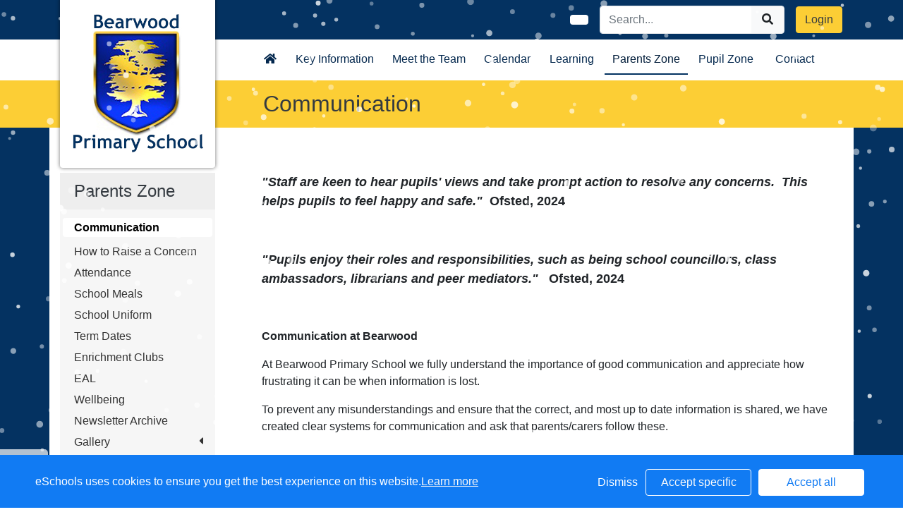

--- FILE ---
content_type: text/html; charset=UTF-8
request_url: https://www.bearwood-pri.wokingham.sch.uk/web/parents_zone/608109
body_size: 19621
content:
<!DOCTYPE html>
<html>
<head>
    <title>Bearwood Primary School - Communication</title>

    <meta charset="utf-8">
    <meta http-equiv="X-UA-Compatible" content="IE=edge">
    <meta name="viewport" content="width=device-width, initial-scale=1, maximum-scale=1, user-scalable=no">
    <meta name="description" content="Bearwood Primary School :  Berkshire, ">


    
        <meta property="twitter:card" content="summary_large_image">
        <meta property="twitter:domain" content="bearwood-pri.wokingham.sch.uk">
        <meta property="twitter:url" content="http://www.bearwood-pri.wokingham.sch.uk/web/communication/673773">
        <meta name="twitter:title" content="Bearwood Primary School">
        <meta name="twitter:description" content="Communication">
                    <meta name="twitter:image" content="https://eschoolscore.blob.core.windows.net/web/logos/d0902848215e9b9577d59afa2c78dc2e?sv=2018-11-09&amp;ss=b&amp;srt=o&amp;sp=r&amp;st=2017-02-23T00:00:00Z&amp;se=2026-01-19T10:31:59Z&amp;spr=https&amp;sig=MtY0Ptpi2J1UNk64OZtuQ%2F7inT2AjihUkKNSY6cHodc%3D">
            <meta property="og:image" content="https://eschoolscore.blob.core.windows.net/web/logos/d0902848215e9b9577d59afa2c78dc2e?sv=2018-11-09&amp;ss=b&amp;srt=o&amp;sp=r&amp;st=2017-02-23T00:00:00Z&amp;se=2026-01-19T10:31:59Z&amp;spr=https&amp;sig=MtY0Ptpi2J1UNk64OZtuQ%2F7inT2AjihUkKNSY6cHodc%3D">
        
        <meta property="og:url" content="http://www.bearwood-pri.wokingham.sch.uk/web/communication/673773">
        <meta property="og:title" content="Bearwood Primary School">
        <meta property="og:description" content="Communication">
        <meta property="og:type" content="website">




    
    <link rel="stylesheet" href="https://stackpath.bootstrapcdn.com/bootstrap/4.4.1/css/bootstrap.min.css" integrity="sha384-Vkoo8x4CGsO3+Hhxv8T/Q5PaXtkKtu6ug5TOeNV6gBiFeWPGFN9MuhOf23Q9Ifjh" crossorigin="anonymous">

    <link rel="stylesheet" href="https://cdnjs.cloudflare.com/ajax/libs/fullcalendar/4.2.0/core/main.min.css" integrity="sha256-Lfe6+s5LEek8iiZ31nXhcSez0nmOxP+3ssquHMR3Alo=" crossorigin="anonymous" />

    <link rel="stylesheet" href="https://cdnjs.cloudflare.com/ajax/libs/fullcalendar/4.2.0/bootstrap/main.min.css" integrity="sha256-auNBxJ+1OpvUJfYRsPihqLzJFUM9D3gpb8nOh5v0LiM=" crossorigin="anonymous" />

    <link rel="stylesheet" href="https://cdn.jsdelivr.net/jquery.sidr/2.2.1/stylesheets/jquery.sidr.dark.min.css">

    <link type="text/css" rel="stylesheet" href="/web/dynamic_styles/4" />

    
    <style type="text/css">
    .cookie-consent {
        background: #117bf3;
        color: white;
        position: fixed;
        bottom: 0;
        height: 75px;
        padding: 0 50px;
        z-index: 9999;
        font-family: 'Ubuntu', 'Arial', 'Calibri', sans-serif !important;
        font-weight: 100 !important;
        width: 100%;
        box-sizing: border-box;
    }
    .modal-open {
        overflow: hidden;
    }
    .modal#cookies_consent {
        position: fixed;
        top: 0;
        right: 0;
        bottom: 0;
        left: 0;
        z-index: 1050;
        display: none;
        overflow: hidden;
        -webkit-overflow-scrolling: touch;
        outline: 0;
        margin-left: 0 !important;
    }
    .modal#cookies_consent.fade .modal-dialog {
        -webkit-transition: -webkit-transform .3s ease-out;
        -o-transition:      -o-transform .3s ease-out;
        transition:         transform .3s ease-out;
        -webkit-transform: translate(0, -25%);
        -ms-transform: translate(0, -25%);
        -o-transform: translate(0, -25%);
        transform: translate(0, -25%);
        z-index:10000;
    }
    .modal#cookies_consent.in .modal-dialog {
        -webkit-transform: translate(0, 0);
        -ms-transform: translate(0, 0);
        -o-transform: translate(0, 0);
        transform: translate(0, 0);
    }
    .modal-open .modal#cookies_consent {
        overflow-x: hidden;
        overflow-y: auto;
    }
    #cookies_consent .modal-dialog {
        position: relative;
        width: auto;
        margin: 10px;
    }
    #cookies_consent .modal-content {
        position: relative;
        background-color: #fff;
        -webkit-background-clip: padding-box;
        background-clip: padding-box;
        border: 1px solid #999;
        border: 1px solid rgba(0, 0, 0, .2);
        border-radius: 6px;
        outline: 0;
        -webkit-box-shadow: 0 3px 9px rgba(0, 0, 0, .5);
        box-shadow: 0 3px 9px rgba(0, 0, 0, .5);
    }
    #cookies_consent .modal-backdrop {
        position: fixed;
        top: 0;
        right: 0;
        bottom: 0;
        left: 0;
        z-index: 1040;
        background-color: #000;
    }
    #cookies_consent .modal-backdrop.fade {
        filter: alpha(opacity=0);
        opacity: 0;
    }
    #cookies_consent .modal-backdrop.in {
        filter: alpha(opacity=50);
        opacity: .5;
    }
    #cookies_consent .modal-header {
        padding: 15px;
        border-bottom: 1px solid #e5e5e5;
    }
    #cookies_consent .modal-header .close {
        /*margin-top: -2px;*/
    }
    #cookies_consent .modal-title {
        /*margin: 0;*/
        /*line-height: 1.42857143;*/
    }
    #cookies_consent .modal-body {
        position: relative;
        padding: 15px;
    }
    #cookies_consent .modal-footer {
        /*padding: 15px;*/
        text-align: right;
        /*border-top: 1px solid #e5e5e5;*/
    }
    #cookies_consent .modal-footer .btn + .btn {
        margin-bottom: 0;
        margin-left: 5px;
    }
    #cookies_consent .modal-footer .btn-group .btn + .btn {
        margin-left: -1px;
    }
    #cookies_consent .modal-footer .btn-block + .btn-block {
        margin-left: 0;
    }
    #cookies_consent .modal-scrollbar-measure {
        position: absolute;
        top: -9999px;
        width: 50px;
        height: 50px;
        overflow: scroll;
    }
    @media (min-width: 768px) {
        #cookies_consent .modal-dialog {
            width: 600px;
            margin: 30px auto;
        }
        #cookies_consent .modal-content {
            -webkit-box-shadow: 0 5px 15px rgba(0, 0, 0, .5);
            box-shadow: 0 5px 15px rgba(0, 0, 0, .5);
        }
        #cookies_consent .modal-sm {
            width: 300px;
        }
    }
    @media (min-width: 992px) {
        #cookies_consent .modal-lg {
            width: 900px;
        }
    }

    .website .cookie-consent, .empty .cookie-consent, .v3 .cookie-consent {
        width: 100%;
    }

    .website .modal#cookies_consent, .empty .modal#cookies_consent, .v3 .modal#cookies_consent {
        width: 100%;
    }

    .modal#cookies_consent {
        width: 100%;
        z-index:10000000000;
        background: transparent !important;
        text-align: left;
    }

    .cookie-consent span {
        color: white;
        line-height: 75px;
        font-size: 16px;
        font-family: 'Ubuntu', 'Arial', 'Calibri', sans-serif !important;
        font-weight: 100 !important;
    }

    .cookie-consent span a {
        color: #f7f7f7;
        text-decoration: underline;
    }

    .modal#cookies_consent .modal-footer {
        /*padding: 19px 20px 20px;*/
        /*margin-top: 0;*/
        text-align: right;
        /*border-top: 1px solid #e5e5e5;*/
    }

    .website .modal#cookies_consent .modal-footer, .empty .modal#cookies_consent .modal-footer {
        margin-top: 15px;
    }
    .cookie-consent .pull-right a.btn {
        /*border-radius: 2px;*/
        width: 150px;
        /*height: 31px;*/
        margin: 20px 5px;
        line-height: 1.5 !important;
        /*padding: 0;*/
        /*text-transform: none;*/
        /*font-size: 14px;*/
        /*font-weight: 300;*/
    }
    .cookie-consent .pull-right a.btn-success {
        background-color: white;
        color: #117bf3;
        border: 1px solid #fff !important;
    }

    .modal#cookies_consent p {
        margin: 20px 0 10px 0;
        font-size: 14px;
        color: #333;
    }

    .modal#cookies_consent h4 {
        font-size: 18px;
        font-weight: normal;
    }

    .modal#cookies_consent .modal-dialog, .empty .modal#cookies_consent .modal-dialog {
        width: 900px;
    }

    #cookies_consent .modal-body .modal-main {
        width: calc(100% - 185px);
    }

    .website #cookies_consent .modal-body .modal-main, .empty #cookies_consent .modal-body .modal-main, .v3 #cookies_consent .modal-body .modal-main {
        width: calc(100% - 163px);
    }

    .cookie-consent .pull-right a.btn-edit {
        background-color:#117bf3;
        color: white;
        border: 1px solid white !important;
    }

    .cookie-consent .pull-right a.btn-decline {
        color: white;
        width: 70px;
        background: transparent;
        border: none !important;
    }

    .modal#cookies_consent {
        font-family: 'Ubuntu', 'Arial', 'Calibri', sans-serif;
        background: rgba(0,0,0,0.6);
    }

    .modal#cookies_consent .modal-header .fa-times {
        /*color: white;*/
        /*font-size: 30px;*/
        /*position: relative;*/
    }


    .modal#cookies_consent button strong {
        font-weight: 400;
        text-transform: none;
    }

    .modal#cookies_consent p {
        font-weight: 300;
    }

    #cookies_consent .modal-header.bg-eschools-blue button {
        opacity: 1;
    }

    #cookies_consent .modal-header .close {
        margin-top: -11px;
    }

    #cookies_consent .modal-header .close {
        background: transparent;
    }

    .website #cookies_consent .modal-header .close, .empty #cookies_consent .modal-header .close {
        margin-top: -4px;
    }

    div.modal#cookies_consent .modal-header {
        background: #3A709D;
        color: white;
        padding: 10px 15px 10px 20px;
    }

    /*#cookies_consent .modal-body.cookie-options h4 {*/
    /*    font-weight: 500;*/
    /*    font-family: 'Ubuntu', 'Arial', 'Calibri', sans-serif;*/
    /*    margin: 0;*/
    /*    display: inline-block;*/
    /*}*/

    #cookies_consent .modal-body.cookie-options h4, .modal-body.cookie-options li {
        color: #333 !important;
    }

    #cookies_consent .modal-footer.bg-eschools-blue-0_2 {
        background-color: rgba(58,112,157,0.2);
    }

    #cookies_consent h4.modal-title {
        font-family: 'Ubuntu', 'Arial', 'Calibri', sans-serif;
        font-weight: 500;
        color: white !important;
        margin: 0;
    }

    .cookie-consent .pull-right a.btn {
        background-image: none;
    }

    #cookies_consent .modal-sidebar {
        width: 158px;
        float: left;
        background: #e6e6e6;
        position: relative;
        z-index: 10000000;
    }

    #cookies_consent .modal-sidebar .tab {
        height: 60px;
        border-bottom: 1px solid #333;
        padding: 0 10px;
    }

    #cookies_consent .modal-sidebar .tab h5 {
        color: #666 !important;
        font-size: 14px;
        font-family: 'Ubuntu', 'Arial', 'Calibri', sans-serif;
        font-weight: 500;
        display: inline-block;
        line-height: 20px;
        margin: 0 0 0 10px;
        position: absolute;
        width: 111px;
        padding: 10px 0px;
    }

    #cookies_consent .modal-sidebar .tab.active h5 {
        color: #333;
    }

    #cookies_consent .modal-sidebar .tab.active {
        background: white;
    }


    #cookies_consent .modal-body.cookie-options {
        padding: 0;
        height: 360px;
    }

    .website #cookies_consent .modal-body.cookie-options, .empty #cookies_consent .modal-body.cookie-options {
        height: 345px;
    }


    #cookies_consent .modal-sidebar .fa,
    #cookies_consent .modal-sidebar svg {
        position: relative;
        top: 10px;
        color: #3A709D;
    }

    #cookies_consent .modal-body .modal-main {
        padding: 10px;
        float: right;
    }

    #cookies_consent .modal-main .text {
        display: none;
    }

    #cookies_consent .modal-main .text.active {
        display: block;
    }

    #cookies_consent .modal-main span.green {
        display: inline-block;
        color: #09a501;
        font-weight: bold;
        float: right;
        margin-right: 20px;
    }


    .btn-toggle {
        margin: 0 4rem;
        padding: 0;
        position: relative;
        border: none;
        height: 1.5rem;
        width: 3rem;
        border-radius: 1.5rem;
        color: #6b7381;
        background: #bdc1c8;
    }
    .btn-toggle:focus,
    .btn-toggle.focus,
    .btn-toggle:focus.active,
    .btn-toggle.focus.active {
        outline: none;
    }
    .btn-toggle:before,
    .btn-toggle:after {
        line-height: 1.5rem;
        width: 4rem;
        text-align: center;
        font-weight: 600;
        font-size: 0.75rem;
        text-transform: uppercase;
        letter-spacing: 2px;
        position: absolute;
        bottom: 0;
        transition: opacity 0.25s;
    }
    .btn-toggle:before {
        content: "Off";
        left: -4rem;
    }
    .btn-toggle:after {
        content: "On";
        right: -4rem;
        opacity: 0.5;
    }
    .btn-toggle > .handle {
        position: absolute;
        top: 0.1875rem;
        left: 0.1875rem;
        width: 1.125rem;
        height: 1.125rem;
        border-radius: 1.125rem;
        background: #fff;
        transition: left 0.25s;
    }
    .btn-toggle.active {
        transition: background-color 0.25s;
    }
    .btn-toggle.active > .handle {
        left: 1.6875rem;
        transition: left 0.25s;
    }
    .btn-toggle.active:before {
        opacity: 0.5;
    }
    .btn-toggle.active:after {
        opacity: 1;
    }
    .btn-toggle.btn-sm:before,
    .btn-toggle.btn-sm:after {
        line-height: -0.5rem;
        color: #fff;
        letter-spacing: 0.75px;
        left: 0.4125rem;
        width: 2.325rem;
    }
    .btn-toggle.btn-sm:before {
        text-align: right;
    }
    .btn-toggle.btn-sm:after {
        text-align: left;
        opacity: 0;
    }
    .btn-toggle.btn-sm.active:before {
        opacity: 0;
    }
    .btn-toggle.btn-sm.active:after {
        opacity: 1;
    }
    .btn-toggle.btn-xs:before,
    .btn-toggle.btn-xs:after {
        display: none;
    }
    .btn-toggle:before,
    .btn-toggle:after {
        color: #6b7381;
    }
    .btn-toggle.active {
        background-color: #60B85C !important;
    }
    .btn-toggle.btn-lg {
        margin: 0 5rem;
        padding: 0;
        position: relative;
        border: none;
        height: 25px;
        width: 50px;
        border-radius: 2.5rem;
    }
    .btn-toggle.btn-lg:focus,
    .btn-toggle.btn-lg.focus,
    .btn-toggle.btn-lg:focus.active,
    .btn-toggle.btn-lg.focus.active {
        outline: none;
    }
    .btn-toggle.btn-lg:before,
    .btn-toggle.btn-lg:after {
        line-height: 2.5rem;
        width: 5rem;
        text-align: center;
        font-weight: 600;
        font-size: 11px;
        text-transform: uppercase;
        letter-spacing: 2px;
        position: absolute;
        bottom: 0;
        transition: opacity 0.25s;
        top: -7px;
    }
    .website .btn-toggle.btn-lg:before, .empty .btn-toggle.btn-lg:before,
    .website .btn-toggle.btn-lg:after, .empty .btn-toggle.btn-lg:after {
        top: 0;
    }

    .btn-toggle.btn-lg:before {
        content: "Off";
        left: -70px;
    }
    .btn-toggle.btn-lg:after {
        content: "On";
        right: -70px;
        opacity: 0.5;
    }
    .btn-toggle.btn-lg > .handle {
        position: absolute;
        top: 3px;
        left: 0.3125rem;
        width: 18.75px;
        height: 18.75px;
        border-radius: 1.875rem;
        background: #fff;
        transition: left 0.25s;
    }
    .btn-toggle.btn-lg.active {
        transition: background-color 0.25s;
    }
    .btn-toggle.btn-lg.active > .handle {
        left: 25px;
        transition: left 0.25s;
    }
    .btn-toggle.btn-lg.active:before {
        opacity: 0.5;
    }
    .btn-toggle.btn-lg.active:after {
        opacity: 1;
    }
    .btn-toggle.btn-lg.btn-sm:before,
    .btn-toggle.btn-lg.btn-sm:after {
        line-height: 0.5rem;
        color: #fff;
        letter-spacing: 0.75px;
        left: 0.6875rem;
        width: 3.875rem;
    }
    .btn-toggle.btn-lg.btn-sm:before {
        text-align: right;
    }
    .btn-toggle.btn-lg.btn-sm:after {
        text-align: left;
        opacity: 0;
    }
    .btn-toggle.btn-lg.btn-sm.active:before {
        opacity: 0;
    }
    .btn-toggle.btn-lg.btn-sm.active:after {
        opacity: 1;
    }
    .btn-toggle.btn-lg.btn-xs:before,
    .btn-toggle.btn-lg.btn-xs:after {
        display: none;
    }
    .btn-toggle.btn-sm {
        margin: 0 0.5rem;
        padding: 0;
        position: relative;
        border: none;
        height: 1.5rem;
        width: 3rem;
        border-radius: 1.5rem;
    }
    .btn-toggle.btn-sm:focus,
    .btn-toggle.btn-sm.focus,
    .btn-toggle.btn-sm:focus.active,
    .btn-toggle.btn-sm.focus.active {
        outline: none;
    }
    .btn-toggle.btn-sm:before,
    .btn-toggle.btn-sm:after {
        line-height: 1.5rem;
        width: 0.5rem;
        text-align: center;
        font-weight: 600;
        font-size: 0.55rem;
        text-transform: uppercase;
        letter-spacing: 2px;
        position: absolute;
        bottom: 0;
        transition: opacity 0.25s;
    }
    .btn-toggle.btn-sm:before {
        content: "Off";
        left: -0.5rem;
    }
    .btn-toggle.btn-sm:after {
        content: "On";
        right: -0.5rem;
        opacity: 0.5;
    }
    .btn-toggle.btn-sm > .handle {
        position: absolute;
        top: 0.1875rem;
        left: 0.1875rem;
        width: 1.125rem;
        height: 1.125rem;
        border-radius: 1.125rem;
        background: #fff;
        transition: left 0.25s;
    }
    .btn-toggle.btn-sm.active {
        transition: background-color 0.25s;
    }
    .btn-toggle.btn-sm.active > .handle {
        left: 1.6875rem;
        transition: left 0.25s;
    }
    .btn-toggle.btn-sm.active:before {
        opacity: 0.5;
    }
    .btn-toggle.btn-sm.active:after {
        opacity: 1;
    }
    .btn-toggle.btn-sm.btn-sm:before,
    .btn-toggle.btn-sm.btn-sm:after {
        line-height: -0.5rem;
        color: #fff;
        letter-spacing: 0.75px;
        left: 0.4125rem;
        width: 2.325rem;
    }
    .btn-toggle.btn-sm.btn-sm:before {
        text-align: right;
    }
    .btn-toggle.btn-sm.btn-sm:after {
        text-align: left;
        opacity: 0;
    }
    .btn-toggle.btn-sm.btn-sm.active:before {
        opacity: 0;
    }
    .btn-toggle.btn-sm.btn-sm.active:after {
        opacity: 1;
    }
    .btn-toggle.btn-sm.btn-xs:before,
    .btn-toggle.btn-sm.btn-xs:after {
        display: none;
    }
    .btn-toggle.btn-xs {
        margin: 0 0;
        padding: 0;
        position: relative;
        border: none;
        height: 1rem;
        width: 2rem;
        border-radius: 1rem;
    }
    .btn-toggle.btn-xs:focus,
    .btn-toggle.btn-xs.focus,
    .btn-toggle.btn-xs:focus.active,
    .btn-toggle.btn-xs.focus.active {
        outline: none;
    }
    .btn-toggle.btn-xs:before,
    .btn-toggle.btn-xs:after {
        line-height: 1rem;
        width: 0;
        text-align: center;
        font-weight: 600;
        font-size: 0.75rem;
        text-transform: uppercase;
        letter-spacing: 2px;
        position: absolute;
        bottom: 0;
        transition: opacity 0.25s;
    }
    .btn-toggle.btn-xs:before {
        content: "Off";
        left: 0;
    }
    .btn-toggle.btn-xs:after {
        content: "On";
        right: 0;
        opacity: 0.5;
    }
    .btn-toggle.btn-xs > .handle {
        position: absolute;
        top: 0.125rem;
        left: 0.125rem;
        width: 0.75rem;
        height: 0.75rem;
        border-radius: 0.75rem;
        background: #fff;
        transition: left 0.25s;
    }
    .btn-toggle.btn-xs.active {
        transition: background-color 0.25s;
    }
    .btn-toggle.btn-xs.active > .handle {
        left: 1.125rem;
        transition: left 0.25s;
    }
    .btn-toggle.btn-xs.active:before {
        opacity: 0.5;
    }
    .btn-toggle.btn-xs.active:after {
        opacity: 1;
    }
    .btn-toggle.btn-xs.btn-sm:before,
    .btn-toggle.btn-xs.btn-sm:after {
        line-height: -1rem;
        color: #fff;
        letter-spacing: 0.75px;
        left: 0.275rem;
        width: 1.55rem;
    }
    .btn-toggle.btn-xs.btn-sm:before {
        text-align: right;
    }
    .btn-toggle.btn-xs.btn-sm:after {
        text-align: left;
        opacity: 0;
    }
    .btn-toggle.btn-xs.btn-sm.active:before {
        opacity: 0;
    }
    .btn-toggle.btn-xs.btn-sm.active:after {
        opacity: 1;
    }
    .btn-toggle.btn-xs.btn-xs:before,
    .btn-toggle.btn-xs.btn-xs:after {
        display: none;
    }
    .btn-toggle.btn-secondary {
        color: #6b7381;
        background: #bdc1c8;
    }
    .btn-toggle.btn-secondary:before,
    .btn-toggle.btn-secondary:after {
        color: #6b7381;
    }
    .btn-toggle.btn-secondary.active {
        background-color: #ff8300;
    }

    .ifJS {
        display: none;
    }

    .cookie-consent {
        display: none;
    }

    .no-cookies {
        font-weight: bold;
        color: #333;
        margin-bottom: 30px;
        display: block;
    }

    #cookies_consent .modal-content {
        background-color: white !important;
    }
    .modal#cookies_consent .cheeseburger {
        display: none;
    }
    #cookie-icon {
        display: none;
        background: url(/assets/img/cookies.svg) no-repeat center / 100%;
        position: relative;
        bottom: 20px;
        left: 20px;
        width: 30px;
        height: 30px;
        border-radius: 50%;
        cursor: pointer;
        z-index: 9998;
        margin-top: -30px;
    }
    body.body_primary_view #cookie-icon {
        position: fixed;
    }

    .website #cookie-icon {
        position: relative;
    }

    .pull-right {
        float: right !important;
    }
    .pull-left {
        float: left !important;
    }

    .empty .btn.btn-edit, .website .btn.btn-edit {
        line-height: 28px;
    }

    .modal.in#cookies_consent .modal-dialog {
        border-radius: 5px 5px 0 0;
    }

    .modal.in#cookies_consent .modal-dialog .modal-header {
        border-radius: 5px 5px 0 0;
    }

    @media only screen and (max-width: 1151px) {
        .cookie-consent {
            height: 100px;
        }

        .cookie-consent .pull-left, .cookie-consent .pull-right {
            width: 100%;
            text-align: center;
            height: 50px;
        }

        .cookie-consent .pull-right .btn {
            margin-top: 0 !important;
            margin-bottom: 0 !important;
        }

        .cookie-consent span {
            width: 100%;
            line-height: 50px;
        }

        .modal#cookies_consent {
            width: 100% !important;
            border-radius: 0;
        }

        .modal#cookies_consent .modal-dialog {
            width: 100% !important;
            margin: 0;
        }

        .modal#cookies_consent .modal-content {
            height: 100vh;
        }

        .modal#cookies_consent .modal-footer {
            position: absolute;
            bottom: 0;
            width: 100%;
            border-radius: 0;
        }

        .modal#cookies_consent .modal-content {
            border-radius: 0;
        }

        .modal#cookies_consent .modal-header {
            border-radius: 0 !important;
        }
    }

    @media only screen and (max-width: 767px) {
        .cookie-consent span {
            font-size: 14px;
            line-height: 20px;
        }

        #cookie-icon {
            /*display: none !important;*/
        }

        .cookie-consent {
            padding: 0 15px;
        }

        .cookie-consent .pull-left, .cookie-consent .pull-right {
            height: 50px;
            padding-top: 10px;
        }

        .cookie-consent .pull-right a.btn {
            font-size: 12px;
            width: 50px;
        }

        .cookie-consent .pull-right a.btn.btn-decline {
            width: 50px;
        }

        .cookie-consent .pull-right a.btn.btn-edit {
            width: 110px;
        }

        .cookie-consent .pull-right a.btn.btn-success {
            width: 90px;
        }
        #cookies_consent .modal-sidebar {
            display: none;
        }
        .website #cookies_consent .modal-body .modal-main, .empty #cookies_consent .modal-body .modal-main {
            width: 100%;
        }
        .modal#cookies_consent .cheeseburger {
            float: left;
            position: relative;
            top: 0;
            display: block;
        }
        .modal#cookies_consent .cheeseburger i {
            font-size: 24px;
        }
        .modal#cookies_consent .cheeseburger span {
            position: relative;
            top: -4px;
            right: -5px;
        }
        .modal#cookies_consent .modal-sidebar {
            position: absolute;
        }
        .modal#cookies_consent .modal-main span.green {
            float: left;
            margin: 10px 0;
            display: block;
            width: 100%;
        }
        .website #cookies_consent .modal-body .modal-main, .empty #cookies_consent .modal-body .modal-main, .v3 #cookies_consent .modal-body .modal-main {
            width: 100%;
        }
        #cookies_consent .btn:not(.non-responsive) > strong, #cookies_consent .btn:not(.non-responsive) > i {
            font-size: 14px;
        }
        #cookies_consent .btn:not(.non-responsive) > strong {
            padding-right: 5px;
        }
        #cookies_consent .btn:not(.non-responsive) > i {
            width: 20px;
        }
        .v3 #cookies_consent .green button {
            margin: 0;
        }

        .v3 #cookie-icon {
            bottom: 50px;
            right: 10px;
            left: auto;
        }
    }

    @media only screen and (max-width: 767px) {
        #cookies_consent .modal-main {
            width: 100% !important;
        }
        .modal#cookies_consent .cheeseburger {
            top: 0 !important;
        }
        .modal#cookies_consent .cheeseburger i {
            /*font-size: 30px !important;*/
        }

        .green .col-sm-5 button::before, .green .col-sm-5 button::after {
            display: none;
        }

        .green .col-sm-5 button {
            margin: 0 !important;
        }

        .green .col-sm-5 {
            padding: 0 !important;
        }

        /*.website .modal-header .close, .empty .modal-header .close {*/
          /*margin-top: -10px;*/
        /*}*/
    }

    @media only screen and (max-height:481px) {
        .modal#cookies_consent .modal-sidebar .tab {
            height: calc((100vh - 136px) / 6) !important;
        }
        .modal#cookies_consent .modal-sidebar .tab:last-child {
            border-bottom: none;
        }

    }

    @media only screen and (max-height: 736px) and (min-height:481px) {
        .modal#cookies_consent .modal-content {
            height: 498px !important;
        }
        .modal#cookies_consent .modal-sidebar .tab:last-child {
            border-bottom: none;
        }
    }

    #cookies_consent .btn:hover, input[type=submit]:hover {
        background:#bdc1c8;
    }


    .cheeseburger span {
        display: none;
    }
    .website .btn.btn-edit, .empty .btn.btn-edit, .v3 .btn.btn-edit {
        line-height: 28px !important;
    }

    .v3 #cookies_consent .modal-header .close {
        margin-top: 0;
    }


</style>
<script>
    var prefix = 'eSchools_';
    var company_name = 'eSchools';

    var landing_text = 'eSchools websites may request cookies to be set on your device. We use cookies to let us know when you visit our websites, how you interact with us and to enrich your user experience. The cookies differ depending on the information we track or use, please see further explanations of these below. You can adapt your cookie preferences, although please note that blocking some types of cookies may impact your experience on our websites and the services we are able to offer.';
    var analytical_text = 'These cookies collect information that is used to help us understand how our websites are being used, pinpoint potential improvements and monitor use of services. This analytical research is then used to enhance the user experience.';
    var advertising_text = 'Google tools (map, contact form and translate tool seen on our websites) are covered under advertising cookies. eSchools does not partner with advertisers and ad networks to display advertising on our Websites and/or to manage and serve advertising on other sites. The use of the video tool, specifically adding videos from YouTube and Vimeo will also add an advertising cookies.';
    var performance_text = '';
    var user_created_text = 'The platform and website content manager allows users to embed code which may potentially contain cookies. Please note that these tools are accessed by the school rather than a necessary requirement of eSchools, for example, if a user elects to use the embed tool, the embedded code may permit or require additional cookies or tracking technologies to be employed. As we are unable to control these cookies, by default user embedded content is disabled.';


    var cookie_expiration = new Date();

    if(cookie_expiration.getMonth() > 7)
    {
        cookie_expiration = new Date((cookie_expiration.getFullYear() + 1) + '-08-31T23:59:59');
    } else {
        cookie_expiration = new Date(cookie_expiration.getFullYear() + '-08-31T23:59:59');
    }

    var if_not_advertising_cookies = [prefix + 'essential_only', prefix + 'agree', prefix + 'advertising', 'OTZ', 'S', '1P_JAR', 'APISID', 'SSID', 'NID', 'PREF', '_drt_', 'SID', 'SAPISID', 'id', 'HSID', 'SIDCC', 'IDE', '_psegs', 'permutive_id', 'permutive_session', 'PREF', 'VISITOR_INFO1_LIVE', 'YS', 'vuid', 'player', '__gads', '_ceg.s', '_ceg.u', 'continuous_play_v3', '__qca', '_uetsid', 'SEARCH_SAMESITE', 'OGPC', 'CONSENT'];
    var if_not_analytical_cookies = [prefix + 'essential_only', prefix + 'agree', prefix + 'analytical', '_gat', '_gid', '_ga', 'AMP_TOKEN', 'CONSENT', 'NID', 'rc::c'];
    var if_not_performance_cookies = [];

    var cookie_categories = [prefix + 'agree', prefix + 'analytical', prefix + 'advertising', prefix + 'essential_only', prefix + 'user_created', prefix + 'performance'];

    var cookie_html = '' +
        '<a class="open-cookie-modal">' +
        '<div id="cookie-icon"></div>' +
        '</a><' +
        'div class="cookie-consent">' +
        '<div class="pull-left">' +
        '<span>eSchools uses cookies to ensure you get the best experience on this website.<a href="https://www.eschools.co.uk/policies" target="_blank">Learn more</a></span>' +
        '</div>' +
        '<div class="pull-right">' +
        '<a class="btn btn-link btn-decline" role="button">Dismiss</a>' +
        '<a class="btn btn-outline-light text-light btn-edit text-nowrap" role="button">Accept specific</a>' +
        '<a class="btn btn-outline-light btn-success" role="button">Accept all</a>' +
        '</div>' +
        '</div>' +
        '' +
        '<div class="modal fade in" id="cookies_consent" tabindex="-1" role="dialog" aria-labelledby="exampleModalLabel" style="display: none;">' +
        '<div class="modal-dialog modal-lg modal-xl" role="document">' +
        '<div class="modal-content">' +
        '<div class="modal-header">' +
        '<h4 class="modal-title text-light">Edit cookie options</h4>' +
        '</div>' +
        '' +
        '<div class="modal-body cookie-options">' +
        '<div class="modal-sidebar">' +
        '<div class="tab active" id="landing">' +
        '<i class="fa fas fa-info-circle"></i>' +
        '<h5>How <span class="company_name"></span> Uses Cookies</h5>' +
        '</div>' +
        '' +
        '<div class="tab" id="essential">' +
        '<i class="fa fas fa-check-circle"></i>' +
        '<h5>Essential Website Cookies</h5>' +
        '</div>' +
        '' +
        '<div class="tab" id="analytical">' +
        '<i class="fa fas fa-pie-chart fa-chart-pie"></i>' +
        '<h5>Analytical Cookies</h5>' +
        '</div>' +
        '' +
        '<div class="tab" id="advertising">' +
        '<i class="fa fas fa-video-camera fa-video"></i>' +
        '<h5>Advertising Cookies</h5>' +
        '</div>' +
        '' +
        '<div class="tab" id="user_created">' +
        '<i class="fa fas fa-user"></i>' +
        '<h5>User Embedded Cookies</h5>' +
        '</div>' +
        '' +
        '<div class="tab" id="landing">' +
        '<a href="https://www.eschools.co.uk/policies" target="_blank">' +
        '<i class="fa fas fa-file"></i>' +
        '<h5>Policies &amp; Accessibility</h5>' +
        '</a>' +
        '</div>' +
        '' +
        '</div>' +
        '<div class="modal-main">' +
        '<div class="landing-text text active">' +
        '<h4>How <span class="company_name"></span> Uses Cookies</h4>' +
        '<p id="landing-text"></p>' +
        '</div>' +
        '<div class="essential-text text">' +
        '<h4>Essential Website Cookies</h4>' +
        '<span class="green">Always Active</span>' +
        '<p id="essential-text">These cookies are strictly necessary to provide you with services available through our websites and to use some of its features, such as access to secure areas. Because these cookies are strictly necessary to deliver the websites, you cannot refuse them without impacting how our websites function. You can block or delete them by changing your browser settings, however please note that you will not be able to log in if you refuse these cookies.</p>' +
        '</div>' +
        '<div class="analytical-text text">' +
        '<h4>Analytical Website Cookies</h4>' +
        '<span class="green">' +
        '<span class="col-sm-5">' +
        '<button type="button" class="btn btn-lg btn-toggle" value="0" id="analytical-cookies"><span class="handle"></span></button>' +
        '</span>' +
        '</span>' +
        '<p id="analytical-text"></p>' +
        '</div>' +
        '<div class="advertising-text text">' +
        '<h4>Advertising Website Cookies</h4>' +
        '<span class="green">' +
        '<span class="col-sm-5">' +
        '<button type="button" class="btn btn-lg btn-toggle" value="0" id="advertising-cookies"><span class="handle"></span></button>' +
        '</span>' +
        '</span>' +
        '<p id="advertising-text"></p>' +
        '</div>' +
        '<div class="user_created-text text">' +
        '<h4>User Embedded Cookies</h4>' +
        '<span class="green">' +
        '<span class="col-sm-5">' +
        '<button type="button" class="btn btn-lg btn-toggle" value="0" id="user_created-cookies"><span class="handle"></span></button>' +
        '</span>' +
        '</span>' +
        '<p id="user_created-text"></p>' +
        '</div>' +
        '</div>' +
        '</div>' +
        '' +
        '<div class="modal-footer bg-eschools-blue-0_2">' +
        '<button type="button" class="cheeseburger mb-0 btn btn-default btn-light text-uppercase"><i class="fa fa-fw fas fa-bars"></i></button>' +
        '<button type="button" class="btn btn-default btn-light text-uppercase btn-modal-close" data-dismiss="modal"><i class="fa fa-fw fas fa-times"></i> <strong>Close</strong></button>' +
        '<button type="button" class="btn btn-success text-uppercase save_cookies_options"><i class="fa fa-fw fas fa-check"></i> <strong>Save</strong></button>' +
        '</div>' +
        '</div>' +
        '</div>' +
        '</div>';

    document.addEventListener('DOMContentLoaded', function() {

        var cookie_exists = false;
        $('body').append(cookie_html);

        $('.cookie-consent').show();

        $.each(document.cookie.split(/; */), function()  {
            var cookie = this.split('=')[0];
            if($.inArray(cookie, cookie_categories) > -1) {
                $('.cookie-consent').remove();
                $('#cookie-icon').show();
                cookie_exists = true;
            }
        });

        if (document.cookie.indexOf("eSchools_advertising") == -1 && document.cookie.indexOf("eSchools_agree") == -1) {
            $('iframe').remove();
        }


        $('.ifJS').show();

        if(cookie_exists) {
            deleteDisallowedCookies();
        } else {
            deleteNonEssentialCookies();
        }

        $('#cookie-icon').show();

        $('.modal#cookies_consent .cheeseburger').click(function() {
            $('.modal#cookies_consent .modal-sidebar').toggle();
        });


        if ($(window).width() < 767) {
            $('.modal-sidebar .tab').click(function() {
                $('.modal#cookies_consent .modal-sidebar').hide();
            });
        }

        $('span.green button').click(function() {
            $(this).toggleClass('active');
            $(this).attr('value', $(this).hasClass('active') ? 1 : 0);
        });

        $('.company_name').text(company_name);
        $('#landing-text').text(landing_text);
        $('#analytical-text').text(analytical_text);
        $('#advertising-text').text(advertising_text);
        $('#performance-text').text(performance_text);
        $('#user_created-text').text(user_created_text);




        $(document).on('click', '.search_results .cookie-consent .btn-success', function() {
            document.cookie = prefix + "agree=; expires=" + cookie_expiration + "; path=/";
            document.cookie = prefix + "user_created=''; expires=" + cookie_expiration + "; path=/";
            $('.cookie-consent').remove();
            $('#cookie-icon').show();
        });

        $(document).on('click', 'body:not(.search_results) .cookie-consent .btn-success', function() {
            document.cookie = prefix + "agree=; expires=" + cookie_expiration + "; path=/";
            document.cookie = prefix + "user_created=''; expires=" + cookie_expiration + "; path=/";
            location.reload();
            return false;
        });

        $(document).on('click', '.cookie-consent .btn-decline', function() {
            $('.cookie-consent').remove();
            $('#cookie-icon').show();
        });

        $(document).on('click', '.cookie-consent .pull-right a.btn-edit', function() {
            $('.cookie-consent').hide();
            $('.modal#cookies_consent').modal('show');
            checkCookies();
            $('#cookie-icon').hide();
        });

        $(document).on('click', 'a.open-cookie-modal', function() {
            $('.cookie-consent').hide();
            $('.modal#cookies_consent').modal('show');
            checkCookies();
            $('#cookie-icon').hide();
        });

        $(document).on('click', '#cookies_consent .btn-modal-close, #cookies_consent .fa-times', function() {
            $(this).closest('.modal').modal('hide');
            $('.cookie-consent').show();
            $('#cookie-icon').show();
        });

        $(document).on('hidden.bs.modal', function () {
            $(this).closest('.modal').modal('hide');
            $('.cookie-consent').show();
            $('#cookie-icon').show();
        });

        var analytical = 0;
        var advertising = 0;
        var eschools_performance = 0;
        var user_created = 0;


        function checkCookies() {
            if (document.cookie.indexOf(prefix + "analytical") >= 0) {
                analytical = 1;
            } else {
            }

            if (document.cookie.indexOf(prefix + "advertising") >= 0) {
                advertising = 1;
            }

            if (document.cookie.indexOf(prefix + "performance") >= 0) {
                eschools_performance = 1;
            }

            if (document.cookie.indexOf(prefix + "user_created") >= 0) {
                user_created = 1;
            }

            if (document.cookie.indexOf(prefix + "agree") >= 0) {
                analytical = 1;
                advertising = 1;
                eschools_performance = 1;
                user_created = 1;
            }

            $('span.green #advertising-cookies').attr('value', advertising);
            $('span.green #analytical-cookies').attr('value', analytical);
            $('span.green #performance-cookies').attr('value', eschools_performance);
            $('span.green #user_created-cookies').attr('value', user_created);
        }

        $(document).on('click', '.modal-sidebar .tab', function() {

            $('.modal-sidebar .tab').removeClass('active');  // Remove the active state of all tabs
            $('.modal-main .text').hide(); // Hide the content of main text
            var clicked = $(this).attr('id'); // Find the ID of the clicked tab
            $('#'+clicked).addClass('active'); // Add active state to that tab
            $('.'+clicked+'-text').show(); // Show the content of the main text

            analytical = $('span.green button#analytical-cookies').val();
            advertising = $('span.green button#advertising-cookies').val();
            eschools_performance = $('span.green button#performance-cookies').val();
            user_created = $('span.green button#user_created-cookies').val();

            $('span.green button#advertising-cookies').attr('value', advertising);
            $('span.green button#analytical-cookies').attr('value', analytical);
            $('span.green button#performance-cookies').attr('value', eschools_performance);
            $('span.green button#user_created-cookies').attr('value', user_created);

            if (advertising == 0) {
                $('span.green button#advertising-cookies').removeClass('active');
            } else {
                $('span.green button#advertising-cookies').addClass('active');
            }

            if (analytical == 0) {
                $('span.green button#analytical-cookies').removeClass('active');
            } else {
                $('span.green button#analytical-cookies').addClass('active');
            }

            if (eschools_performance == 0) {
                $('span.green button#performance-cookies').removeClass('active');
            } else {
                $('span.green button#performance-cookies').addClass('active');
            }

            if (user_created == 0) {
                $('span.green button#user_created-cookies').removeClass('active');
            } else {
                $('span.green button#user_created-cookies').addClass('active');
            }
        });

        $(document).on('click', '#cookies_consent .save_cookies_options', function() {

            analytical = $('span.green button#analytical-cookies').val();
            advertising = $('span.green button#advertising-cookies').val();
            eschools_performance = $('span.green button#performance-cookies').val();
            user_created = $('span.green button#user_created-cookies').val();

            if (analytical == 1) {
                document.cookie = prefix + 'analytical=;expires=' + cookie_expiration + 'path=/';

            } else {
                $.each( if_not_analytical_cookies, function(i, val) {
                    document.cookie = val + '=;expires=Thu, 01 Jan 1970 00:00:01 GMT; path=/';
                });
            }

            if (advertising == 1) {
                document.cookie = prefix + 'advertising=;expires=' + cookie_expiration + 'path=/';
                document.cookie = prefix + 'essential_only=;expires=Thu, 01 Jan 1970 00:00:01 GMT; path=/';
            } else {
                $.each( if_not_advertising_cookies, function(i, val) {
                    document.cookie = val + '=;expires=Thu, 01 Jan 1970 00:00:01 GMT; path=/';
                });
            }

            if (eschools_performance == 1) {
                document.cookie = prefix + 'performance=;expires=' + cookie_expiration + 'path=/';
                document.cookie = prefix + 'essential_only=;expires=Thu, 01 Jan 1970 00:00:01 GMT; path=/';
            } else {
                $.each( if_not_performance_cookies, function(i, val) {
                    document.cookie = val + '=;expires=Thu, 01 Jan 1970 00:00:01 GMT; path=/';
                });
            }

            if (user_created == 1) {
                document.cookie = prefix + 'user_created=;expires=' + cookie_expiration + 'path=/';
                document.cookie = prefix + 'essential_only=;expires=Thu, 01 Jan 1970 00:00:01 GMT; path=/';
            } else {
                document.cookie = prefix + 'user_created=;expires=Thu, 01 Jan 1970 00:00:01 GMT; path=/';
                document.cookie = prefix + 'agree=;expires=Thu, 01 Jan 1970 00:00:01 GMT; path=/';

            }

            if (user_created == 0 && advertising == 0 && analytical == 0) {
                document.cookie = prefix + 'essential_only=;expires=' + cookie_expiration + 'path=/';
                document.cookie = prefix + 'agree=;expires=Thu, 01 Jan 1970 00:00:01 GMT; path=/';
                document.cookie = prefix + 'user_created=;expires=Thu, 01 Jan 1970 00:00:01 GMT; path=/';
                document.cookie = prefix + 'advertising=;expires=Thu, 01 Jan 1970 00:00:01 GMT; path=/';
                document.cookie = prefix + 'analytical=;expires=Thu, 01 Jan 1970 00:00:01 GMT; path=/';
            }

            $(this).closest('.modal').modal('hide');

            location.reload();
        });

        function deleteDisallowedCookies() {

            var splitted = document.cookie.split(/; */);

            var ag = false;

            $.each(splitted, function(i, e)  {
                var cookie = e.split('=')[0];
                if($.inArray(cookie, cookie_categories) >= 0) {
                    if (e.indexOf(prefix + "agree") >= 0) {
                        e = prefix + 'agree=;expires=' + cookie_expiration + 'path=/';
                        e = prefix + 'essential_only=;expires=Thu, 01 Jan 1970 00:00:01 GMT; path=/';
                        ag = true;
                    } else {
                        if (e.indexOf(prefix + "analytical") >= 0) {
                            e = prefix + 'analytical=;expires=' + cookie_expiration + 'path=/';
                            e = prefix + 'essential_only=;expires=Thu, 01 Jan 1970 00:00:01 GMT; path=/';
                        } else {
                            $.each( if_not_analytical_cookies, function(i, val) {
                                e = val + '=;expires=Thu, 01 Jan 1970 00:00:01 GMT; path=/';
                            });
                        }

                        if (e.indexOf(prefix + "advertising") >= 0) {
                            e = prefix + 'advertising=;expires=' + cookie_expiration + 'path=/';
                            e = prefix + 'essential_only=;expires=Thu, 01 Jan 1970 00:00:01 GMT; path=/';
                        } else {
                            $.each( if_not_advertising_cookies, function(i, val) {
                                e = val + '=;expires=Thu, 01 Jan 1970 00:00:01 GMT; path=/';
                            });
                        }

                        if (e.indexOf(prefix + "performance") >= 0) {
                            e = prefix + 'performance=;expires=' + cookie_expiration + 'path=/';
                            e = prefix + 'essential_only=;expires=Thu, 01 Jan 1970 00:00:01 GMT; path=/';
                        } else {
                            $.each( if_not_performance_cookies, function(i, val) {
                                e = val + '=;expires=Thu, 01 Jan 1970 00:00:01 GMT; path=/';
                            });
                        }

                        if (e.indexOf(prefix + "user_created") >= 0) {
                            e = prefix + 'user_created=;expires=' + cookie_expiration + 'path=/';
                            e = prefix + 'essential_only=;expires=Thu, 01 Jan 1970 00:00:01 GMT; path=/';

                        } else {
                            e = prefix + 'user_created=;expires=Thu, 01 Jan 1970 00:00:01 GMT; path=/';
                            e = prefix + 'agree=;expires=Thu, 01 Jan 1970 00:00:01 GMT; path=/';
                        }
                    }

                } else {
                    e = prefix + 'essential_only=;expires=' + cookie_expiration + 'path=/';
                    e = prefix + 'agree=;expires=Thu, 01 Jan 1970 00:00:01 GMT; path=/';
                    e = prefix + 'analytical=;expires=Thu, 01 Jan 1970 00:00:01 GMT; path=/';
                    e = prefix + 'advertising=;expires=Thu, 01 Jan 1970 00:00:01 GMT; path=/';
                    e = prefix + 'user_created=;expires=Thu, 01 Jan 1970 00:00:01 GMT; path=/';
                    e = prefix + 'performance=;expires=Thu, 01 Jan 1970 00:00:01 GMT; path=/';
                }
            });
            if ((document.cookie.indexOf(prefix + "user_created") < 0 || document.cookie.indexOf(prefix + "analytical") < 0 || document.cookie.indexOf(prefix + "advertising") < 0) && ag == false){
                document.cookie = prefix + 'agree=;expires=Thu, 01 Jan 1970 00:00:01 GMT; path=/';
            }
        }

        function deleteNonEssentialCookies() {
            $.each( if_not_analytical_cookies, function(i, val) {
                document.cookie = val + '=;expires=Thu, 01 Jan 1970 00:00:01 GMT; path=/';
            });
            $.each( if_not_advertising_cookies, function(i, val) {
                document.cookie = val + '=;expires=Thu, 01 Jan 1970 00:00:01 GMT; path=/';
            });
            $.each( if_not_performance_cookies, function(i, val) {
                document.cookie = val + '=;expires=Thu, 01 Jan 1970 00:00:01 GMT; path=/';
            });
            document.cookie = prefix + 'agree=;expires=Thu, 01 Jan 1970 00:00:01 GMT; path=/';
            document.cookie = prefix + 'analytical=;expires=Thu, 01 Jan 1970 00:00:01 GMT; path=/';
            document.cookie = prefix + 'advertising=;expires=Thu, 01 Jan 1970 00:00:01 GMT; path=/';
            document.cookie = prefix + 'user_created=;expires=Thu, 01 Jan 1970 00:00:01 GMT; path=/';
            document.cookie = prefix + 'essential_only=;expires=Thu, 01 Jan 1970 00:00:01 GMT; path=/';
            document.cookie = prefix + 'performance=;expires=Thu, 01 Jan 1970 00:00:01 GMT; path=/';
        }





    });


</script>
</head>

<body class="   pb-0">

<div id="fb-root"></div>
<script async defer crossorigin="anonymous" src="https://connect.facebook.net/en_GB/sdk.js#xfbml=1&version=v15.0" nonce="Dbo7zqru"></script>

                
<div class="container-fluid px-0 position-relative login-header">
    <div class="container px-0">
        <nav class="navbar navbar-expand-lg navbar-dark" style="z-index: 1; background-color: transparent;">
            <a class="navbar-brand invisible" href="#">Never expand</a>

                        <a class="navbar-brand school-logo d-flex align-items-center mr-auto   rounded-bottom " href="/">
    <img src="/core/passwords/read_logo/d0902848215e9b9577d59afa2c78dc2e" class="img-fluid m-auto d-block h-95 h-md-85" />
</a>

            <a class="navbar-toggler" id="responsive-menu-button" href="#sidr-main">
                <span class="navbar-toggler-icon">
                    <i class="fas fa-bars fa-fw fa-lg"></i>
                    <i class="fas fa-times d-none fa-fw fa-lg"></i>
                </span>
            </a>

            <div class="collapse navbar-collapse">
                <ul class="navbar-nav mr-auto"></ul>

                                    <div id="google_translate_element" class="mr-3 btn btn-default bg-white"></div>

                                <form class="form-inline mr-3 mb-0" action="/web/search" method="post" role="form" xmlns="http://www.w3.org/1999/html">
    <div class="input-group border rounded overflow-hidden w-100">
        <input class="form-control border-0 rounded-0" type="search" name="inputSearch" autocomplete="off" placeholder="Search..." aria-label="Search">
        <div class="input-group-append">
            <button class="btn btn-light rounded-0" type="submit"><i class="fas fa-fw fa-search"></i></button>
        </div>
    </div>
</form>
                                                        
    <div class="form-inline">
        <a class="btn eschools-login-button btn-block" href="https://bearwoodprimaryschool.eschools.co.uk/login">
                        Login
        </a>
    </div>

                            </div>
        </nav>
    </div>
</div>

<div class="container-fluid px-0 position-relative sitenavigation">
    <div class="container px-md-0">
        <div class="row mx-0 justify-content-end">
            <div class="col-md-9 px-0 px-md-2">
                <nav class="navbar navbar-expand-lg px-0" id="nav-main-navbar">
                    <div class="collapse navbar-collapse">
                        <ul class="navbar-nav mr-auto">
                                                                                                                                
                                                                                                        <li class="nav-item   ">
                                        <a class="nav-link" href="/web">
                                            <i class="fas fa-home"></i>                                        </a>
                                    </li>
                                                                                                                                                                                                        
                                
                                                                            <li class="nav-item dropdown dropdown-accordion   " data-accordion="#accordion607623">
                                            <a class="nav-link dropdown-toggle" href="/web/key_information/607623" role="button" data-toggle="dropdown" aria-haspopup="true" aria-expanded="false">Key Information</a>
                                            <ul class="dropdown-menu main-nav-dropdown-menu" role="menu" aria-labelledby="dLabel">
                                                <li>
                                                    <div class="panel-group" id="accordion607623">
                                                                                                                                                                                    <a class="dropdown-item" href="#collapse_0_608526" data-toggle="collapse" data-parent="#accordion607623" role="button" aria-expanded="false" aria-controls="collapse_0_608526">
                                                                    <i class="fas fa-caret-left fa-fw float-right"></i>
                                                                    Admissions
                                                                </a>
                                                                <div class="collapse" id="collapse_0_608526">
                                                                                                                                                                                                                        <a class="dropdown-item" href="/web/admissions_information/608528">
                                                                                                                                                                Admissions Information
                                                                            </a>
                                                                                                                                                                                                                                                                                                <a class="dropdown-item" href="/web/nursery_information/608531">
                                                                                                                                                                Nursery Information
                                                                            </a>
                                                                                                                                                                                                            </div>
                                                                                                                                                                                                                                                                                                                    <a class="dropdown-item" href="/web/ofsted_reports/607624">
                                                                        OFSTED Reports
                                                                    </a>
                                                                                                                                                                                                                                                                                                                                                                                    <a class="dropdown-item" href="/web/school_performance/607671">
                                                                        School Performance
                                                                    </a>
                                                                                                                                                                                                                                                                                                                                                                                    <a class="dropdown-item" href="/web/vision_statement/622573">
                                                                        Vision Statement
                                                                    </a>
                                                                                                                                                                                                                                                                                                                                                                                    <a class="dropdown-item" href="/web/school_policies/607670">
                                                                        School Policies
                                                                    </a>
                                                                                                                                                                                                                                                                                                                                                                                    <a class="dropdown-item" href="/web/current_school_priorities/607626">
                                                                        Current School Priorities
                                                                    </a>
                                                                                                                                                                                                                                                                                                                                                                                    <a class="dropdown-item" href="/web/safeguarding/607627">
                                                                        Safeguarding
                                                                    </a>
                                                                                                                                                                                                                                                                                                                                                                                    <a class="dropdown-item" href="/web/send/607638">
                                                                        SEND
                                                                    </a>
                                                                                                                                                                                                                                                                                                                                                                                    <a class="dropdown-item" href="/web/pupil_premium/607653">
                                                                        Pupil Premium
                                                                    </a>
                                                                                                                                                                                                                                                                                                                                                                                    <a class="dropdown-item" href="/web/sports_grant/607669">
                                                                        Sports Grant
                                                                    </a>
                                                                                                                                                                                                                                                                                                                                                                                    <a class="dropdown-item" href="/web/calendar/607564">
                                                                        Calendar
                                                                    </a>
                                                                                                                                                                                                                                                                                                                                                                                    <a class="dropdown-item" href="/web/data_protection/607674">
                                                                        Data Protection
                                                                    </a>
                                                                                                                                                                                                                                                                                                                                                                                    <a class="dropdown-item" href="/web/school_vacancies/607799">
                                                                        School Vacancies
                                                                    </a>
                                                                                                                                                                                                                                                                                                                                                                                    <a class="dropdown-item" href="/web/information_for_the_lead_inspector/638284">
                                                                        Information for the Lead Inspector
                                                                    </a>
                                                                                                                                                                                                                                                                                                                                                                                    <a class="dropdown-item" href="/web/additional_information/607812">
                                                                        Additional Information
                                                                    </a>
                                                                                                                                                                                                                                        </div>
                                                </li>
                                            </ul>
                                        </li>
                                                                                                                                                                                                    
                                
                                                                            <li class="nav-item dropdown dropdown-accordion   " data-accordion="#accordion607576">
                                            <a class="nav-link dropdown-toggle" href="/web/meet_the_team/607576" role="button" data-toggle="dropdown" aria-haspopup="true" aria-expanded="false">Meet the Team</a>
                                            <ul class="dropdown-menu main-nav-dropdown-menu" role="menu" aria-labelledby="dLabel">
                                                <li>
                                                    <div class="panel-group" id="accordion607576">
                                                                                                                                                                                                                                                        <a class="dropdown-item" href="/web/our_staff/607578">
                                                                        Our Staff
                                                                    </a>
                                                                                                                                                                                                                                                                                                                                                                                    <a class="dropdown-item" href="/web/our_classes_/691539">
                                                                        Our Classes 
                                                                    </a>
                                                                                                                                                                                                                                                                                                                <a class="dropdown-item" href="#collapse_2_607584" data-toggle="collapse" data-parent="#accordion607576" role="button" aria-expanded="false" aria-controls="collapse_2_607584">
                                                                    <i class="fas fa-caret-left fa-fw float-right"></i>
                                                                    Our Governors
                                                                </a>
                                                                <div class="collapse" id="collapse_2_607584">
                                                                                                                                                                                                                        <a class="dropdown-item" href="/web/school_governors/607585">
                                                                                                                                                                School Governors
                                                                            </a>
                                                                                                                                                                                                            </div>
                                                                                                                                                                        </div>
                                                </li>
                                            </ul>
                                        </li>
                                                                                                                                                                                                    
                                
                                                                            <li class="nav-item   ">
                                                                                            <a class="nav-link" href="/web/calendar/615003">Calendar</a>
                                                                                                                                </li>
                                                                                                                                                                                                    
                                
                                                                            <li class="nav-item dropdown dropdown-accordion   " data-accordion="#accordion607813">
                                            <a class="nav-link dropdown-toggle" href="/web/learning/607813" role="button" data-toggle="dropdown" aria-haspopup="true" aria-expanded="false">Learning</a>
                                            <ul class="dropdown-menu main-nav-dropdown-menu" role="menu" aria-labelledby="dLabel">
                                                <li>
                                                    <div class="panel-group" id="accordion607813">
                                                                                                                                                                                                                                                        <a class="dropdown-item" href="/web/teaching_learning_and_the_national_curriculum/607814">
                                                                        Teaching, Learning and the National Curriculum
                                                                    </a>
                                                                                                                                                                                                                                                                                                                                                                                    <a class="dropdown-item" href="/web/the_bearwood_way/708834">
                                                                        The Bearwood Way
                                                                    </a>
                                                                                                                                                                                                                                                                                                                                                                                    <a class="dropdown-item" href="/web/eyfs_curriculum/607816">
                                                                        EYFS Curriculum
                                                                    </a>
                                                                                                                                                                                                                                                                                                                                                                                    <a class="dropdown-item" href="/web/curriculum_overview/607847">
                                                                        Curriculum Overview
                                                                    </a>
                                                                                                                                                                                                                                                                                                                                                                                    <a class="dropdown-item" href="/web/how_we_teach_phonics/607818">
                                                                        How We Teach Phonics
                                                                    </a>
                                                                                                                                                                                                                                                                                                                                                                                    <a class="dropdown-item" href="/web/how_we_teach_reading/607836">
                                                                        How We Teach Reading
                                                                    </a>
                                                                                                                                                                                                                                                                                                                                                                                    <a class="dropdown-item" href="/web/how_we_teach_writing/607839">
                                                                        How We Teach Writing
                                                                    </a>
                                                                                                                                                                                                                                                                                                                                                                                    <a class="dropdown-item" href="/web/how_we_teach_maths/607844">
                                                                        How We Teach Maths
                                                                    </a>
                                                                                                                                                                                                                                                                                                                                                                                    <a class="dropdown-item" href="/web/sen/620262">
                                                                        SEN
                                                                    </a>
                                                                                                                                                                                                                                        </div>
                                                </li>
                                            </ul>
                                        </li>
                                                                                                                                                                                                    
                                
                                                                            <li class="nav-item dropdown dropdown-accordion  active " data-accordion="#accordion608109">
                                            <a class="nav-link dropdown-toggle" href="/web/parents_zone/608109" role="button" data-toggle="dropdown" aria-haspopup="true" aria-expanded="false">Parents Zone</a>
                                            <ul class="dropdown-menu main-nav-dropdown-menu" role="menu" aria-labelledby="dLabel">
                                                <li>
                                                    <div class="panel-group" id="accordion608109">
                                                                                                                                                                                                                                                        <a class="dropdown-item" href="/web/communication/673773">
                                                                        Communication
                                                                    </a>
                                                                                                                                                                                                                                                                                                                                                                                    <a class="dropdown-item" href="/web/how_to_raise_a_concern/711013">
                                                                        How to Raise a Concern
                                                                    </a>
                                                                                                                                                                                                                                                                                                                                                                                    <a class="dropdown-item" href="/web/attendance/620330">
                                                                        Attendance
                                                                    </a>
                                                                                                                                                                                                                                                                                                                                                                                    <a class="dropdown-item" href="/web/school_meals/608154">
                                                                        School Meals
                                                                    </a>
                                                                                                                                                                                                                                                                                                                                                                                    <a class="dropdown-item" href="/web/school_uniform/608145">
                                                                        School Uniform
                                                                    </a>
                                                                                                                                                                                                                                                                                                                                                                                    <a class="dropdown-item" href="/web/term_dates/608229">
                                                                        Term Dates
                                                                    </a>
                                                                                                                                                                                                                                                                                                                                                                                    <a class="dropdown-item" href="/web/enrichment_clubs/608163">
                                                                        Enrichment Clubs
                                                                    </a>
                                                                                                                                                                                                                                                                                                                                                                                    <a class="dropdown-item" href="/web/eal_/691521">
                                                                        EAL 
                                                                    </a>
                                                                                                                                                                                                                                                                                                                                                                                    <a class="dropdown-item" href="/web/wellbeing/677977">
                                                                        Wellbeing
                                                                    </a>
                                                                                                                                                                                                                                                                                                                                                                                    <a class="dropdown-item" href="/web/newsletter_archive/694466">
                                                                        Newsletter Archive
                                                                    </a>
                                                                                                                                                                                                                                                                                                                <a class="dropdown-item" href="#collapse_10_608521" data-toggle="collapse" data-parent="#accordion608109" role="button" aria-expanded="false" aria-controls="collapse_10_608521">
                                                                    <i class="fas fa-caret-left fa-fw float-right"></i>
                                                                    Gallery
                                                                </a>
                                                                <div class="collapse" id="collapse_10_608521">
                                                                                                                                                                                                                        <a class="dropdown-item" href="/web/hrh_the_countess_of_wessex/608524">
                                                                                                                                                                HRH The Countess of Wessex
                                                                            </a>
                                                                                                                                                                                                                                                                                                <a class="dropdown-item" href="/web/gallery_2025-2026/715258">
                                                                                                                                                                Gallery 2025-2026
                                                                            </a>
                                                                                                                                                                                                            </div>
                                                                                                                                                                                                                                                                                                                    <a class="dropdown-item" href="/web/online_safety/671311">
                                                                        Online Safety
                                                                    </a>
                                                                                                                                                                                                                                                                                                                                                                                    <a class="dropdown-item" href="/web/the_school_day/626818">
                                                                        The School Day
                                                                    </a>
                                                                                                                                                                                                                                                                                                                                                                                    <a class="dropdown-item" href="/web/arbor_-_online_payment_system/619155">
                                                                        ARBOR - Online Payment System
                                                                    </a>
                                                                                                                                                                                                                                                                                                                                                                                    <a class="dropdown-item" href="/web/pta/608207">
                                                                        PTA
                                                                    </a>
                                                                                                                                                                                                                                                                                                                                                                                    <a class="dropdown-item" href="/web/learning_links_for_parents/608114">
                                                                        Learning Links for Parents
                                                                    </a>
                                                                                                                                                                                                                                                                                                                                                                                    <a class="dropdown-item" href="/web/before_and_after_school_services/608180">
                                                                        Before and After School Services
                                                                    </a>
                                                                                                                                                                                                                                                                                                                                                                                    <a class="dropdown-item" href="/web/forms/608270">
                                                                        Forms
                                                                    </a>
                                                                                                                                                                                                                                                                                                                                                                                    <a class="dropdown-item" href="/web/travelling_to_school/608271">
                                                                        Travelling to School
                                                                    </a>
                                                                                                                                                                                                                                        </div>
                                                </li>
                                            </ul>
                                        </li>
                                                                                                                                                                                                    
                                
                                                                            <li class="nav-item dropdown dropdown-accordion   " data-accordion="#accordion608276">
                                            <a class="nav-link dropdown-toggle" href="/web/pupil_zone/608276" role="button" data-toggle="dropdown" aria-haspopup="true" aria-expanded="false">Pupil Zone</a>
                                            <ul class="dropdown-menu main-nav-dropdown-menu" role="menu" aria-labelledby="dLabel">
                                                <li>
                                                    <div class="panel-group" id="accordion608276">
                                                                                                                                                                                                                                                        <a class="dropdown-item" href="https://play.ttrockstars.com/auth/school/student/7960" target="_blank">Times Tables Rockstars</a>
                                                                                                                                                                                                                                                                                                                                                                                    <a class="dropdown-item" href="https://login.mathletics.com/#/student" target="_blank">Mathletics</a>
                                                                                                                                                                                                                                                                                                                                                                                    <a class="dropdown-item" href="/web/middle_phase_-_year_123/711315">
                                                                        Middle Phase - Year 1/2/3
                                                                    </a>
                                                                                                                                                                                                                                                                                                                                                                                    <a class="dropdown-item" href="/web/upper_phase_-_year_456/711320">
                                                                        Upper Phase - Year 4/5/6
                                                                    </a>
                                                                                                                                                                                                                                                                                                                                                                                    <a class="dropdown-item" href="/web/lower_phase_-_nurseryreception_/712483">
                                                                        Lower Phase - Nursery/Reception 
                                                                    </a>
                                                                                                                                                                                                                                                                                                                                                                                    <a class="dropdown-item" href="https://www.edshed.com/en-gb/login?return_url=https%3A%2F%2Fwww.spellingshed.com%2Fen-gb%2F" target="_blank">Spelling Shed</a>
                                                                                                                                                                                                                                        </div>
                                                </li>
                                            </ul>
                                        </li>
                                                                                                                                                                                                    
                                
                                                                            <li class="nav-item   ">
                                                                                                                                                                                                                            </li>
                                                                                                                                                                                                    
                                
                                                                            <li class="nav-item   ">
                                                                                            <a class="nav-link" href="/web/contact/607565">Contact</a>
                                                                                                                                </li>
                                                                                                                        </ul>
                    </div>
                </nav>
            </div>
        </div>

    </div>
</div>


<div id="mobile_nav" class="d-none">
    <div class="mt-2">
                <form class="form-inline mr-3 mb-0" action="/web/search" method="post" role="form" xmlns="http://www.w3.org/1999/html">
    <div class="input-group border rounded overflow-hidden w-100">
        <input class="form-control border-0 rounded-0" type="search" name="inputSearch" autocomplete="off" placeholder="Search..." aria-label="Search">
        <div class="input-group-append">
            <button class="btn btn-light rounded-0" type="submit"><i class="fas fa-fw fa-search"></i></button>
        </div>
    </div>
</form>    </div>

            <form class="mt-2">
                        
    <div class="form-inline">
        <a class="btn eschools-login-button btn-block" href="https://bearwoodprimaryschool.eschools.co.uk/login">
                        Login
        </a>
    </div>

        </form>
    
    <div class="mt-3 mb-4">
        <div class="accordion" id="accordionL1">
                                                <div class="card   active-page rounded-0 l1 border-0">
                        <div class="card-header position-relative">
                                                            <a class="stretched-link d-block text-truncate" href="/web/home/607562">Home</a>
                                                    </div>
                    </div>
                

                                                <div class="card border-0 rounded-0  l1">
                        <div class="card-header position-relative" id="heading607623">
                            <a href="#" class="stretched-link d-block text-truncate" data-toggle="collapse" data-target="#collapse607623" aria-controls="collapse607623" aria-expanded="false">
                                <i class="fas fa-caret-left fa-fw float-right" style="margin-top:5px;"></i>
                                Key Information
                            </a>
                        </div>

                        <div id="collapse607623" class=" collapse" aria-labelledby="heading607623" data-parent="#accordionL1">
                            <div class="accordion" id="accordionL2607623">
                                                                                                            <div class="card rounded-0 border-0  l2 ">
                                            <div class="card-header position-relative" id="heading608526">
                                                <a class="pl-2 stretched-link d-block text-truncate" href="#" data-toggle="collapse" data-target="#collapse608526" aria-controls="collapse608526" aria-expanded="false">
                                                    <i class="fal fa-caret-left fa-fw float-right" style="margin-top:3px;"></i>
                                                    Admissions
                                                </a>
                                            </div>

                                            <div id="collapse608526" class=" collapse" aria-labelledby="heading608526" data-parent="#accordionL2607623">
                                                <div class="accordion" id="accordionL3608526">
                                                                                                                                                            <div class="card l3 rounded-0 border-0    active-page">
                                                            <div class="card-header border-0 position-relative">
                                                                                                                                    <a class="pl-3 stretched-link d-block text-truncate" href="/web/admissions_information/608528">Admissions Information</a>
                                                                                                                            </div>
                                                        </div>
                                                                                                                                                                                                                <div class="card l3 rounded-0 border-0    active-page">
                                                            <div class="card-header border-0 position-relative">
                                                                                                                                    <a class="pl-3 stretched-link d-block text-truncate" href="/web/nursery_information/608531">Nursery Information</a>
                                                                                                                            </div>
                                                        </div>
                                                                                                                                                    </div>
                                            </div>
                                        </div>
                                                                                                                                                <div class="card rounded-0 border-0    active-page l2">
                                            <div class="card-header border-0 position-relative">
                                                                                                    <a class="pl-2 stretched-link d-block text-truncate" href="/web/ofsted_reports/607624">OFSTED Reports</a>
                                                                                            </div>
                                        </div>
                                                                                                                                                <div class="card rounded-0 border-0    active-page l2">
                                            <div class="card-header border-0 position-relative">
                                                                                                    <a class="pl-2 stretched-link d-block text-truncate" href="/web/school_performance/607671">School Performance</a>
                                                                                            </div>
                                        </div>
                                                                                                                                                <div class="card rounded-0 border-0    active-page l2">
                                            <div class="card-header border-0 position-relative">
                                                                                                    <a class="pl-2 stretched-link d-block text-truncate" href="/web/vision_statement/622573">Vision Statement</a>
                                                                                            </div>
                                        </div>
                                                                                                                                                <div class="card rounded-0 border-0    active-page l2">
                                            <div class="card-header border-0 position-relative">
                                                                                                    <a class="pl-2 stretched-link d-block text-truncate" href="/web/school_policies/607670">School Policies</a>
                                                                                            </div>
                                        </div>
                                                                                                                                                <div class="card rounded-0 border-0    active-page l2">
                                            <div class="card-header border-0 position-relative">
                                                                                                    <a class="pl-2 stretched-link d-block text-truncate" href="/web/current_school_priorities/607626">Current School Priorities</a>
                                                                                            </div>
                                        </div>
                                                                                                                                                <div class="card rounded-0 border-0    active-page l2">
                                            <div class="card-header border-0 position-relative">
                                                                                                    <a class="pl-2 stretched-link d-block text-truncate" href="/web/safeguarding/607627">Safeguarding</a>
                                                                                            </div>
                                        </div>
                                                                                                                                                <div class="card rounded-0 border-0    active-page l2">
                                            <div class="card-header border-0 position-relative">
                                                                                                    <a class="pl-2 stretched-link d-block text-truncate" href="/web/send/607638">SEND</a>
                                                                                            </div>
                                        </div>
                                                                                                                                                <div class="card rounded-0 border-0    active-page l2">
                                            <div class="card-header border-0 position-relative">
                                                                                                    <a class="pl-2 stretched-link d-block text-truncate" href="/web/pupil_premium/607653">Pupil Premium</a>
                                                                                            </div>
                                        </div>
                                                                                                                                                <div class="card rounded-0 border-0    active-page l2">
                                            <div class="card-header border-0 position-relative">
                                                                                                    <a class="pl-2 stretched-link d-block text-truncate" href="/web/sports_grant/607669">Sports Grant</a>
                                                                                            </div>
                                        </div>
                                                                                                                                                <div class="card rounded-0 border-0    active-page l2">
                                            <div class="card-header border-0 position-relative">
                                                                                                    <a class="pl-2 stretched-link d-block text-truncate" href="/web/calendar/607564">Calendar</a>
                                                                                            </div>
                                        </div>
                                                                                                                                                <div class="card rounded-0 border-0    active-page l2">
                                            <div class="card-header border-0 position-relative">
                                                                                                    <a class="pl-2 stretched-link d-block text-truncate" href="/web/data_protection/607674">Data Protection</a>
                                                                                            </div>
                                        </div>
                                                                                                                                                <div class="card rounded-0 border-0    active-page l2">
                                            <div class="card-header border-0 position-relative">
                                                                                                    <a class="pl-2 stretched-link d-block text-truncate" href="/web/school_vacancies/607799">School Vacancies</a>
                                                                                            </div>
                                        </div>
                                                                                                                                                <div class="card rounded-0 border-0    active-page l2">
                                            <div class="card-header border-0 position-relative">
                                                                                                    <a class="pl-2 stretched-link d-block text-truncate" href="/web/information_for_the_lead_inspector/638284">Information for the Lead Inspector</a>
                                                                                            </div>
                                        </div>
                                                                                                                                                <div class="card rounded-0 border-0    active-page l2">
                                            <div class="card-header border-0 position-relative">
                                                                                                    <a class="pl-2 stretched-link d-block text-truncate" href="/web/additional_information/607812">Additional Information</a>
                                                                                            </div>
                                        </div>
                                                                                                </div>
                        </div>
                    </div>
                

                                                <div class="card border-0 rounded-0  l1">
                        <div class="card-header position-relative" id="heading607576">
                            <a href="#" class="stretched-link d-block text-truncate" data-toggle="collapse" data-target="#collapse607576" aria-controls="collapse607576" aria-expanded="false">
                                <i class="fas fa-caret-left fa-fw float-right" style="margin-top:5px;"></i>
                                Meet the Team
                            </a>
                        </div>

                        <div id="collapse607576" class=" collapse" aria-labelledby="heading607576" data-parent="#accordionL1">
                            <div class="accordion" id="accordionL2607576">
                                                                                                            <div class="card rounded-0 border-0    active-page l2">
                                            <div class="card-header border-0 position-relative">
                                                                                                    <a class="pl-2 stretched-link d-block text-truncate" href="/web/our_staff/607578">Our Staff</a>
                                                                                            </div>
                                        </div>
                                                                                                                                                <div class="card rounded-0 border-0    active-page l2">
                                            <div class="card-header border-0 position-relative">
                                                                                                    <a class="pl-2 stretched-link d-block text-truncate" href="/web/our_classes_/691539">Our Classes </a>
                                                                                            </div>
                                        </div>
                                                                                                                                                <div class="card rounded-0 border-0  l2 ">
                                            <div class="card-header position-relative" id="heading607584">
                                                <a class="pl-2 stretched-link d-block text-truncate" href="#" data-toggle="collapse" data-target="#collapse607584" aria-controls="collapse607584" aria-expanded="false">
                                                    <i class="fal fa-caret-left fa-fw float-right" style="margin-top:3px;"></i>
                                                    Our Governors
                                                </a>
                                            </div>

                                            <div id="collapse607584" class=" collapse" aria-labelledby="heading607584" data-parent="#accordionL2607576">
                                                <div class="accordion" id="accordionL3607584">
                                                                                                                                                            <div class="card l3 rounded-0 border-0    active-page">
                                                            <div class="card-header border-0 position-relative">
                                                                                                                                    <a class="pl-3 stretched-link d-block text-truncate" href="/web/school_governors/607585">School Governors</a>
                                                                                                                            </div>
                                                        </div>
                                                                                                                                                    </div>
                                            </div>
                                        </div>
                                                                                                </div>
                        </div>
                    </div>
                

                                                <div class="card   active-page rounded-0 l1 border-0">
                        <div class="card-header position-relative">
                                                            <a class="stretched-link d-block text-truncate" href="/web/calendar/615003">Calendar</a>
                                                    </div>
                    </div>
                

                                                <div class="card border-0 rounded-0  l1">
                        <div class="card-header position-relative" id="heading607813">
                            <a href="#" class="stretched-link d-block text-truncate" data-toggle="collapse" data-target="#collapse607813" aria-controls="collapse607813" aria-expanded="false">
                                <i class="fas fa-caret-left fa-fw float-right" style="margin-top:5px;"></i>
                                Learning
                            </a>
                        </div>

                        <div id="collapse607813" class=" collapse" aria-labelledby="heading607813" data-parent="#accordionL1">
                            <div class="accordion" id="accordionL2607813">
                                                                                                            <div class="card rounded-0 border-0    active-page l2">
                                            <div class="card-header border-0 position-relative">
                                                                                                    <a class="pl-2 stretched-link d-block text-truncate" href="/web/teaching_learning_and_the_national_curriculum/607814">Teaching, Learning and the National Curriculum</a>
                                                                                            </div>
                                        </div>
                                                                                                                                                <div class="card rounded-0 border-0    active-page l2">
                                            <div class="card-header border-0 position-relative">
                                                                                                    <a class="pl-2 stretched-link d-block text-truncate" href="/web/the_bearwood_way/708834">The Bearwood Way</a>
                                                                                            </div>
                                        </div>
                                                                                                                                                <div class="card rounded-0 border-0    active-page l2">
                                            <div class="card-header border-0 position-relative">
                                                                                                    <a class="pl-2 stretched-link d-block text-truncate" href="/web/eyfs_curriculum/607816">EYFS Curriculum</a>
                                                                                            </div>
                                        </div>
                                                                                                                                                <div class="card rounded-0 border-0    active-page l2">
                                            <div class="card-header border-0 position-relative">
                                                                                                    <a class="pl-2 stretched-link d-block text-truncate" href="/web/curriculum_overview/607847">Curriculum Overview</a>
                                                                                            </div>
                                        </div>
                                                                                                                                                <div class="card rounded-0 border-0    active-page l2">
                                            <div class="card-header border-0 position-relative">
                                                                                                    <a class="pl-2 stretched-link d-block text-truncate" href="/web/how_we_teach_phonics/607818">How We Teach Phonics</a>
                                                                                            </div>
                                        </div>
                                                                                                                                                <div class="card rounded-0 border-0    active-page l2">
                                            <div class="card-header border-0 position-relative">
                                                                                                    <a class="pl-2 stretched-link d-block text-truncate" href="/web/how_we_teach_reading/607836">How We Teach Reading</a>
                                                                                            </div>
                                        </div>
                                                                                                                                                <div class="card rounded-0 border-0    active-page l2">
                                            <div class="card-header border-0 position-relative">
                                                                                                    <a class="pl-2 stretched-link d-block text-truncate" href="/web/how_we_teach_writing/607839">How We Teach Writing</a>
                                                                                            </div>
                                        </div>
                                                                                                                                                <div class="card rounded-0 border-0    active-page l2">
                                            <div class="card-header border-0 position-relative">
                                                                                                    <a class="pl-2 stretched-link d-block text-truncate" href="/web/how_we_teach_maths/607844">How We Teach Maths</a>
                                                                                            </div>
                                        </div>
                                                                                                                                                <div class="card rounded-0 border-0    active-page l2">
                                            <div class="card-header border-0 position-relative">
                                                                                                    <a class="pl-2 stretched-link d-block text-truncate" href="/web/sen/620262">SEN</a>
                                                                                            </div>
                                        </div>
                                                                                                </div>
                        </div>
                    </div>
                

                                                <div class="card border-0 rounded-0  active l1">
                        <div class="card-header position-relative" id="heading608109">
                            <a href="#" class="stretched-link d-block text-truncate" data-toggle="collapse" data-target="#collapse608109" aria-controls="collapse608109" aria-expanded="true">
                                <i class="fas fa-caret-left fa-fw float-right" style="margin-top:5px;"></i>
                                Parents Zone
                            </a>
                        </div>

                        <div id="collapse608109" class=" show collapse" aria-labelledby="heading608109" data-parent="#accordionL1">
                            <div class="accordion" id="accordionL2608109">
                                                                                                            <div class="card rounded-0 border-0   active  active-page l2">
                                            <div class="card-header border-0 position-relative">
                                                                                                    <a class="pl-2 stretched-link d-block text-truncate" href="/web/communication/673773">Communication</a>
                                                                                            </div>
                                        </div>
                                                                                                                                                <div class="card rounded-0 border-0    active-page l2">
                                            <div class="card-header border-0 position-relative">
                                                                                                    <a class="pl-2 stretched-link d-block text-truncate" href="/web/how_to_raise_a_concern/711013">How to Raise a Concern</a>
                                                                                            </div>
                                        </div>
                                                                                                                                                <div class="card rounded-0 border-0    active-page l2">
                                            <div class="card-header border-0 position-relative">
                                                                                                    <a class="pl-2 stretched-link d-block text-truncate" href="/web/attendance/620330">Attendance</a>
                                                                                            </div>
                                        </div>
                                                                                                                                                <div class="card rounded-0 border-0    active-page l2">
                                            <div class="card-header border-0 position-relative">
                                                                                                    <a class="pl-2 stretched-link d-block text-truncate" href="/web/school_meals/608154">School Meals</a>
                                                                                            </div>
                                        </div>
                                                                                                                                                <div class="card rounded-0 border-0    active-page l2">
                                            <div class="card-header border-0 position-relative">
                                                                                                    <a class="pl-2 stretched-link d-block text-truncate" href="/web/school_uniform/608145">School Uniform</a>
                                                                                            </div>
                                        </div>
                                                                                                                                                <div class="card rounded-0 border-0    active-page l2">
                                            <div class="card-header border-0 position-relative">
                                                                                                    <a class="pl-2 stretched-link d-block text-truncate" href="/web/term_dates/608229">Term Dates</a>
                                                                                            </div>
                                        </div>
                                                                                                                                                <div class="card rounded-0 border-0    active-page l2">
                                            <div class="card-header border-0 position-relative">
                                                                                                    <a class="pl-2 stretched-link d-block text-truncate" href="/web/enrichment_clubs/608163">Enrichment Clubs</a>
                                                                                            </div>
                                        </div>
                                                                                                                                                <div class="card rounded-0 border-0    active-page l2">
                                            <div class="card-header border-0 position-relative">
                                                                                                    <a class="pl-2 stretched-link d-block text-truncate" href="/web/eal_/691521">EAL </a>
                                                                                            </div>
                                        </div>
                                                                                                                                                <div class="card rounded-0 border-0    active-page l2">
                                            <div class="card-header border-0 position-relative">
                                                                                                    <a class="pl-2 stretched-link d-block text-truncate" href="/web/wellbeing/677977">Wellbeing</a>
                                                                                            </div>
                                        </div>
                                                                                                                                                <div class="card rounded-0 border-0    active-page l2">
                                            <div class="card-header border-0 position-relative">
                                                                                                    <a class="pl-2 stretched-link d-block text-truncate" href="/web/newsletter_archive/694466">Newsletter Archive</a>
                                                                                            </div>
                                        </div>
                                                                                                                                                <div class="card rounded-0 border-0  l2  bg-transparent">
                                            <div class="card-header position-relative" id="heading608521">
                                                <a class="pl-2 stretched-link d-block text-truncate" href="#" data-toggle="collapse" data-target="#collapse608521" aria-controls="collapse608521" aria-expanded="false">
                                                    <i class="fal fa-caret-left fa-fw float-right" style="margin-top:3px;"></i>
                                                    Gallery
                                                </a>
                                            </div>

                                            <div id="collapse608521" class=" collapse" aria-labelledby="heading608521" data-parent="#accordionL2608109">
                                                <div class="accordion" id="accordionL3608521">
                                                                                                                                                            <div class="card l3 rounded-0 border-0    active-page">
                                                            <div class="card-header border-0 position-relative">
                                                                                                                                    <a class="pl-3 stretched-link d-block text-truncate" href="/web/hrh_the_countess_of_wessex/608524">HRH The Countess of Wessex</a>
                                                                                                                            </div>
                                                        </div>
                                                                                                                                                                                                                <div class="card l3 rounded-0 border-0    active-page">
                                                            <div class="card-header border-0 position-relative">
                                                                                                                                    <a class="pl-3 stretched-link d-block text-truncate" href="/web/gallery_2025-2026/715258">Gallery 2025-2026</a>
                                                                                                                            </div>
                                                        </div>
                                                                                                                                                    </div>
                                            </div>
                                        </div>
                                                                                                                                                <div class="card rounded-0 border-0    active-page l2">
                                            <div class="card-header border-0 position-relative">
                                                                                                    <a class="pl-2 stretched-link d-block text-truncate" href="/web/online_safety/671311">Online Safety</a>
                                                                                            </div>
                                        </div>
                                                                                                                                                <div class="card rounded-0 border-0    active-page l2">
                                            <div class="card-header border-0 position-relative">
                                                                                                    <a class="pl-2 stretched-link d-block text-truncate" href="/web/the_school_day/626818">The School Day</a>
                                                                                            </div>
                                        </div>
                                                                                                                                                <div class="card rounded-0 border-0    active-page l2">
                                            <div class="card-header border-0 position-relative">
                                                                                                    <a class="pl-2 stretched-link d-block text-truncate" href="/web/arbor_-_online_payment_system/619155">ARBOR - Online Payment System</a>
                                                                                            </div>
                                        </div>
                                                                                                                                                <div class="card rounded-0 border-0    active-page l2">
                                            <div class="card-header border-0 position-relative">
                                                                                                    <a class="pl-2 stretched-link d-block text-truncate" href="/web/pta/608207">PTA</a>
                                                                                            </div>
                                        </div>
                                                                                                                                                <div class="card rounded-0 border-0    active-page l2">
                                            <div class="card-header border-0 position-relative">
                                                                                                    <a class="pl-2 stretched-link d-block text-truncate" href="/web/learning_links_for_parents/608114">Learning Links for Parents</a>
                                                                                            </div>
                                        </div>
                                                                                                                                                <div class="card rounded-0 border-0    active-page l2">
                                            <div class="card-header border-0 position-relative">
                                                                                                    <a class="pl-2 stretched-link d-block text-truncate" href="/web/before_and_after_school_services/608180">Before and After School Services</a>
                                                                                            </div>
                                        </div>
                                                                                                                                                <div class="card rounded-0 border-0    active-page l2">
                                            <div class="card-header border-0 position-relative">
                                                                                                    <a class="pl-2 stretched-link d-block text-truncate" href="/web/forms/608270">Forms</a>
                                                                                            </div>
                                        </div>
                                                                                                                                                <div class="card rounded-0 border-0    active-page l2">
                                            <div class="card-header border-0 position-relative">
                                                                                                    <a class="pl-2 stretched-link d-block text-truncate" href="/web/travelling_to_school/608271">Travelling to School</a>
                                                                                            </div>
                                        </div>
                                                                                                </div>
                        </div>
                    </div>
                

                                                <div class="card border-0 rounded-0  l1">
                        <div class="card-header position-relative" id="heading608276">
                            <a href="#" class="stretched-link d-block text-truncate" data-toggle="collapse" data-target="#collapse608276" aria-controls="collapse608276" aria-expanded="false">
                                <i class="fas fa-caret-left fa-fw float-right" style="margin-top:5px;"></i>
                                Pupil Zone
                            </a>
                        </div>

                        <div id="collapse608276" class=" collapse" aria-labelledby="heading608276" data-parent="#accordionL1">
                            <div class="accordion" id="accordionL2608276">
                                                                                                            <div class="card rounded-0 border-0    active-page l2">
                                            <div class="card-header border-0 position-relative">
                                                                                                    <a class="pl-2 stretched-link d-block text-truncate" href="https://play.ttrockstars.com/auth/school/student/7960" target="_blank">Times Tables Rockstars</a>
                                                                                            </div>
                                        </div>
                                                                                                                                                <div class="card rounded-0 border-0    active-page l2">
                                            <div class="card-header border-0 position-relative">
                                                                                                    <a class="pl-2 stretched-link d-block text-truncate" href="https://login.mathletics.com/#/student" target="_blank">Mathletics</a>
                                                                                            </div>
                                        </div>
                                                                                                                                                <div class="card rounded-0 border-0    active-page l2">
                                            <div class="card-header border-0 position-relative">
                                                                                                    <a class="pl-2 stretched-link d-block text-truncate" href="/web/middle_phase_-_year_123/711315">Middle Phase - Year 1/2/3</a>
                                                                                            </div>
                                        </div>
                                                                                                                                                <div class="card rounded-0 border-0    active-page l2">
                                            <div class="card-header border-0 position-relative">
                                                                                                    <a class="pl-2 stretched-link d-block text-truncate" href="/web/upper_phase_-_year_456/711320">Upper Phase - Year 4/5/6</a>
                                                                                            </div>
                                        </div>
                                                                                                                                                <div class="card rounded-0 border-0    active-page l2">
                                            <div class="card-header border-0 position-relative">
                                                                                                    <a class="pl-2 stretched-link d-block text-truncate" href="/web/lower_phase_-_nurseryreception_/712483">Lower Phase - Nursery/Reception </a>
                                                                                            </div>
                                        </div>
                                                                                                                                                <div class="card rounded-0 border-0    active-page l2">
                                            <div class="card-header border-0 position-relative">
                                                                                                    <a class="pl-2 stretched-link d-block text-truncate" href="https://www.edshed.com/en-gb/login?return_url=https%3A%2F%2Fwww.spellingshed.com%2Fen-gb%2F" target="_blank">Spelling Shed</a>
                                                                                            </div>
                                        </div>
                                                                                                </div>
                        </div>
                    </div>
                

                                                <div class="card   active-page rounded-0 l1 border-0">
                        <div class="card-header position-relative">
                                                            <a class="stretched-link d-block text-truncate" href="/web/news/607563">News</a>
                                                    </div>
                    </div>
                

                                                <div class="card   active-page rounded-0 l1 border-0">
                        <div class="card-header position-relative">
                                                            <a class="stretched-link d-block text-truncate" href="/web/contact/607565">Contact</a>
                                                    </div>
                    </div>
                

            
        </div>


    </div>
</div>


        <div class="container-fluid p-0 py-3 page-title-container">
    <div class="container px-1">
        <div class="row mx-0 justify-content-end">
            <div class="col-lg-9 px-0 px-md-3">
                <h1 class="page-title my-0 mx-3 mx-md-0">Communication</h1>
            </div>
        </div>
    </div>
</div>
        <div class="container-fluid page-content p-0 px-3 px-md-0">
    <div class="container p-0   pt-md-5">
        <div class="row  py-4 py-md-3 mx-0">

                                            <div class="col-3 d-none d-lg-flex  " >

    <div class="accordion sidenav pb-3" id="sidenavAccordian" style="width:220px; min-width:220px;">
        <div class="card">
            <div class="card-header">
                <h4 class="m-0">Parents Zone</h4>
            </div>
        </div>
        
            <div class="card sidenav-items  pt-2">
                                    <div class="card-header pb-2 pt-1">
                                                                                    <h6 class="p-0 m-0 font-weight-bolder  active-page rounded pl-3 py-1 mx-n3">
                                    Communication
                                </h6>
                                                                        </div>
                
                            </div>
        
            <div class="card sidenav-items ">
                                    <div class="card-header pb-2 pt-1">
                                                                                    <a class="p-0 h6 d-block mb-0" href="/web/how_to_raise_a_concern/711013">
                                    How to Raise a Concern
                                </a>
                                                                        </div>
                
                            </div>
        
            <div class="card sidenav-items ">
                                    <div class="card-header pb-2 pt-1">
                                                                                    <a class="p-0 h6 d-block mb-0" href="/web/attendance/620330">
                                    Attendance
                                </a>
                                                                        </div>
                
                            </div>
        
            <div class="card sidenav-items ">
                                    <div class="card-header pb-2 pt-1">
                                                                                    <a class="p-0 h6 d-block mb-0" href="/web/school_meals/608154">
                                    School Meals
                                </a>
                                                                        </div>
                
                            </div>
        
            <div class="card sidenav-items ">
                                    <div class="card-header pb-2 pt-1">
                                                                                    <a class="p-0 h6 d-block mb-0" href="/web/school_uniform/608145">
                                    School Uniform
                                </a>
                                                                        </div>
                
                            </div>
        
            <div class="card sidenav-items ">
                                    <div class="card-header pb-2 pt-1">
                                                                                    <a class="p-0 h6 d-block mb-0" href="/web/term_dates/608229">
                                    Term Dates
                                </a>
                                                                        </div>
                
                            </div>
        
            <div class="card sidenav-items ">
                                    <div class="card-header pb-2 pt-1">
                                                                                    <a class="p-0 h6 d-block mb-0" href="/web/enrichment_clubs/608163">
                                    Enrichment Clubs
                                </a>
                                                                        </div>
                
                            </div>
        
            <div class="card sidenav-items ">
                                    <div class="card-header pb-2 pt-1">
                                                                                    <a class="p-0 h6 d-block mb-0" href="/web/eal_/691521">
                                    EAL 
                                </a>
                                                                        </div>
                
                            </div>
        
            <div class="card sidenav-items ">
                                    <div class="card-header pb-2 pt-1">
                                                                                    <a class="p-0 h6 d-block mb-0" href="/web/wellbeing/677977">
                                    Wellbeing
                                </a>
                                                                        </div>
                
                            </div>
        
            <div class="card sidenav-items ">
                                    <div class="card-header pb-2 pt-1">
                                                                                    <a class="p-0 h6 d-block mb-0" href="/web/newsletter_archive/694466">
                                    Newsletter Archive
                                </a>
                                                                        </div>
                
                            </div>
        
            <div class="card sidenav-items ">
                                    <div class="card-header pb-2 pt-1">
                                                    <h6 class="p-0 m-0 " data-toggle="collapse" data-target="#collapse608521" aria-expanded="false" aria-controls="collapseOne">
                                <i class="fas fa-caret-left fa-fw float-right"></i>
                                Gallery
                            </h6>
                                            </div>
                
                                    <div id="collapse608521" class=" collapse" aria-labelledby="headingOne" data-parent="#sidenavAccordian">
                        <div class="card-body pb-2 px-0 pt-0">
                            <nav class="nav flex-column p-0 accordion px-3 " id="sidenavAccordian608521">
                                                                    
                                                                                                                                    <a class="p-0 pl-2 py-1 h6 d-block mb-0" href="/web/hrh_the_countess_of_wessex/608524">
                                                    HRH The Countess of Wessex
                                                </a>
                                                                                                                                                                                            
                                                                                                                                    <a class="p-0 pl-2 py-1 h6 d-block mb-0" href="/web/gallery_2025-2026/715258">
                                                    Gallery 2025-2026
                                                </a>
                                                                                                                                                                                    </nav>
                        </div>
                    </div>
                            </div>
        
            <div class="card sidenav-items ">
                                    <div class="card-header pb-2 pt-1">
                                                                                    <a class="p-0 h6 d-block mb-0" href="/web/online_safety/671311">
                                    Online Safety
                                </a>
                                                                        </div>
                
                            </div>
        
            <div class="card sidenav-items ">
                                    <div class="card-header pb-2 pt-1">
                                                                                    <a class="p-0 h6 d-block mb-0" href="/web/the_school_day/626818">
                                    The School Day
                                </a>
                                                                        </div>
                
                            </div>
        
            <div class="card sidenav-items ">
                                    <div class="card-header pb-2 pt-1">
                                                                                    <a class="p-0 h6 d-block mb-0" href="/web/arbor_-_online_payment_system/619155">
                                    ARBOR - Online Payment System
                                </a>
                                                                        </div>
                
                            </div>
        
            <div class="card sidenav-items ">
                                    <div class="card-header pb-2 pt-1">
                                                                                    <a class="p-0 h6 d-block mb-0" href="/web/pta/608207">
                                    PTA
                                </a>
                                                                        </div>
                
                            </div>
        
            <div class="card sidenav-items ">
                                    <div class="card-header pb-2 pt-1">
                                                                                    <a class="p-0 h6 d-block mb-0" href="/web/learning_links_for_parents/608114">
                                    Learning Links for Parents
                                </a>
                                                                        </div>
                
                            </div>
        
            <div class="card sidenav-items ">
                                    <div class="card-header pb-2 pt-1">
                                                                                    <a class="p-0 h6 d-block mb-0" href="/web/before_and_after_school_services/608180">
                                    Before and After School Services
                                </a>
                                                                        </div>
                
                            </div>
        
            <div class="card sidenav-items ">
                                    <div class="card-header pb-2 pt-1">
                                                                                    <a class="p-0 h6 d-block mb-0" href="/web/forms/608270">
                                    Forms
                                </a>
                                                                        </div>
                
                            </div>
        
            <div class="card sidenav-items ">
                                    <div class="card-header pb-2 pt-1">
                                                                                    <a class="p-0 h6 d-block mb-0" href="/web/travelling_to_school/608271">
                                    Travelling to School
                                </a>
                                                                        </div>
                
                            </div>
            </div>


</div>

            
            <div class="main-content-area col-lg-9 rounded  px-2  px-md-3 ">
                <div >
                    
                                                                        <div class="textblock my-3">
    <p><span style="font-size: 18px;"><strong><em>"Staff are keen to hear pupils' views and take prompt action to resolve any concerns.&nbsp; This helps pupils to feel happy and safe."&nbsp;&nbsp;</em>Ofsted, 2024</strong></span></p>
<p>&nbsp;</p>
<p><strong><span style="font-size: 18px;"><em>"Pupils enjoy their roles and responsibilities, such as being school councillors, class ambassadors, librarians and peer mediators."</em>&nbsp; &nbsp;Ofsted, 2024</span></strong></p>
<p>&nbsp;&nbsp;</p>
<p><strong>Communication at Bearwood</strong></p>
<p>At Bearwood Primary School we fully understand the importance of good communication and appreciate how frustrating it can be when information is lost.</p>
<p>To prevent any misunderstandings and ensure that the correct, and most up to date information is shared, we have created clear systems for communication and ask that parents/carers follow these.</p>
<p>&nbsp;</p>
<p><span style="text-decoration: underline;">Communication from the School Office</span></p>
<p>The school office is the hub for all home-school communication.&nbsp;&nbsp; All e-mails, letters, telephone messages, website and social media updates are co-ordinated through the school office and admin team.</p>
<p>The majority of home-school communication is sent via e-mail and our &lsquo;Arbor&rsquo; system, including the app.</p>
<p>The Arbor parent portal allows parents/carers to see real-time information in regard to attendance, school balances and bookings/payments for clubs and trips.&nbsp; It also allows parents to update contact details and other identified types of information held on their child/children, as well as book times for parents&rsquo; evenings which are held in the Autumn and Spring Terms.</p>
<p>Weekly newsletters are sent home on a Friday afternoon via e-mail and are also uploaded onto the website.&nbsp; These contain information on what&rsquo;s been happening in classrooms during the week, attendance and weekly awards results, notices from the school office, diary dates and much more.</p>
<p>The school also uses our website and Facebook page (see link below) to support in connecting the Bearwood community, to promote communication and share updates and photos of life at Bearwood Primary School.</p>
<p>The website contains information on all areas of school life and is the first place to go for details on the school diary, school policies, procedures, clubs, curriculum and much more. &nbsp;Any changes are published directly on the website as and when they happen.</p>
<p>If you would like information about what your child is learning or how we teach, please&nbsp;<a href="https://www.bearwood-pri.wokingham.sch.uk/web/curriculum_overview/607847">click here</a>&nbsp;to visit our &lsquo;<a href="https://www.bearwood-pri.wokingham.sch.uk/web/learning/607813">Learning</a>&rsquo; section on our website for information, including curriculum overviews for each year group.</p>
<p>Please <a href="https://www.facebook.com/groups/bearwoodprimaryschool">click here</a> to access the Bearwood Primary School Facebook page.</p>
<p>&nbsp;</p>
<p><span style="text-decoration: underline;">Communication with Class Teachers</span></p>
<p>Formal meetings with class teachers are held during Autumn and Spring Terms and appointments for these are booked online via the Arbor app or parent portal.&nbsp;&nbsp; Parents also receive a letter at the end of these terms providing an update on their child&rsquo;s learning and targets for the next term.&nbsp;&nbsp; Additionally, a formal written report is sent home at the end of the Summer Term, with an opportunity for informal discussion to be had following the written report at a sharing evening at the school.</p>
<p>Outside of these occasions the most reliable way to pass on any information to the Class Teachers or to raise any questions or concerns in regard to your child&rsquo;s learning is to send an e-mail via the school office.&nbsp;&nbsp; E-mails sent this way are directed to the appropriate member/s of staff and shared with the Team Lead so that if any necessary support is required they are able to do this.</p>
<p>The Class Teacher will respond to this at the soonest possible opportunity and, if necessary, arrange a meeting with you.</p>
<p>Please note that it is not appropriate to email your class teacher directly with issues regarding your child.&nbsp;</p>
<p>Teachers are available in the playground at the end of each day for brief informal chats about the children in their classes, however if further discussion is required or this is not the appropriate forum you may be asked to e-mail the school office to arrange an appointment.</p>
<p>In the first instance the Class Teacher will always be the person with whom questions or concerns should be raised.&nbsp;&nbsp; If, however they are unable to resolve the issue, or if it is not appropriate for them to deal with the question/concern, it will be passed to a member of the Senior Leadership Team (SLT) to deal with. &nbsp;&nbsp;If this happens a member of the SLT will endeavour to provide you with feedback as promptly as possible.</p>
<p>&nbsp;</p>
<p><span style="text-decoration: underline;">Communication with Senior Leadership Team</span></p>
<p>As for the teaching staff, if you wish to communicate with the Headteacher, Assistant Heads or Head of Inclusion,&nbsp;e-mails need to be directed via the school office.&nbsp;</p>
<p>If you request a meeting with the Headteacher, you will be asked to provide some information about the purpose of the meeting as this allows for Ms Alder to prepare for the meeting or alternatively there may be a more appropriate person for you to meet with.&nbsp; &nbsp;All meetings held with parents are discussed with the Senior Leadership Team, if appropriate, and if further action is necessary, is arranged.</p>
<p>&nbsp;&nbsp;</p>
<p>These systems will ensure smooth communication across the school and follow up action is taken if a response has not been received.&nbsp; On the rare occasions when this may happen please check with a member of the admin team or the member of SLT on the gate at the beginning of the day so that they can ensure a response is received.</p>
<p>&nbsp;</p>
</div>
                                            
                    
                </div>
            </div>

            
        </div>
    </div>
</div>





        <div class="container-fluid p-0 footer-contact-details">
    <div class="container">
        <div class="row justify-content-center py-4">
                            <div class="col-md-auto py-2 d-flex align-items-center contact-details">
                    <i class="fas fa-lg fa-fw fa-phone-alt pr-2"></i> 0118 9784628
                </div>
                                        <div class="col-md-auto py-2 d-flex align-items-center contact-details">
                    <i class="fas fa-lg fa-fw fa-envelope pr-2"></i> <a href="mailto:admin@bearwood-pri.wokingham.sch.uk">admin@bearwood-pri.wokingham.sch.uk</a>
                </div>
                        <div class="col-md-auto py-2 d-flex align-items-center contact-details">
                <i class="fas fa-lg fa-fw fa-map-marker-alt pr-2"></i>  Bearwood Road,  Sindlesham,  Berkshire, RG41 5BB            </div>

            <div class="col-md-auto py-2">
                                <a href="https://twitter.com/bearwoodprimary" target="_blank" class="twitter-link d-inline-block">
                    <span class="fa-stack">
                        <i class="fas fa-square fa-stack-2x fa-inverse"  data-fa-transform="shrink-0.5"></i>
                        <i class="fab fa-twitter-square fa-stack-2x"></i>
                    </span>
                </a>
                
                                <a href="https://www.facebook.com/groups/bearwoodprimaryschool" target="_blank" class="facebook-link d-inline-block">
                    <span class="fa-stack">
                        <i class="fas fa-square fa-stack-2x fa-inverse"  data-fa-transform="shrink-0.5"></i>
                        <i class="fab fa-facebook-square fa-stack-2x"></i>
                    </span>
                </a>
                
                
                            </div>
        </div>
    </div>
</div>


<div class="container-fluid p-0">
    <div class="container">
        <div class="row justify-content-center py-4">
            
                <div class="col-auto py-2">
                                            <img src="https://eschoolscore.blob.core.windows.net/web/accreditations/ofsted_good.png?sv=2018-11-09&ss=b&srt=o&sp=r&st=2017-02-23T00:00:00Z&se=2026-01-19T10:31:59Z&spr=https&sig=MtY0Ptpi2J1UNk64OZtuQ%2F7inT2AjihUkKNSY6cHodc%3D" alt="OFSTED Good">
                                    </div>
            
                <div class="col-auto py-2">
                                            <img src="https://eschoolscore.blob.core.windows.net/web/accreditations/HealthySchools22-25.png?sv=2018-11-09&ss=b&srt=o&sp=r&st=2017-02-23T00:00:00Z&se=2026-01-19T10:31:59Z&spr=https&sig=MtY0Ptpi2J1UNk64OZtuQ%2F7inT2AjihUkKNSY6cHodc%3D" alt="Healthy Schools 2022-2025">
                                    </div>
            
                <div class="col-auto py-2">
                                            <img src="https://eschoolscore.blob.core.windows.net/web/accreditations/WRM_hostschool.png?sv=2018-11-09&ss=b&srt=o&sp=r&st=2017-02-23T00:00:00Z&se=2026-01-19T10:31:59Z&spr=https&sig=MtY0Ptpi2J1UNk64OZtuQ%2F7inT2AjihUkKNSY6cHodc%3D" alt="White Rose Maths Host School">
                                    </div>
            
                <div class="col-auto py-2">
                                            <img src="https://eschoolscore.blob.core.windows.net/web/accreditations/musicmark2023.png?sv=2018-11-09&ss=b&srt=o&sp=r&st=2017-02-23T00:00:00Z&se=2026-01-19T10:31:59Z&spr=https&sig=MtY0Ptpi2J1UNk64OZtuQ%2F7inT2AjihUkKNSY6cHodc%3D" alt="Music Mark">
                                    </div>
            
                <div class="col-auto py-2">
                                            <img src="https://eschoolscore.blob.core.windows.net/web/accreditations/School_Games_Silver.png?sv=2018-11-09&ss=b&srt=o&sp=r&st=2017-02-23T00:00:00Z&se=2026-01-19T10:31:59Z&spr=https&sig=MtY0Ptpi2J1UNk64OZtuQ%2F7inT2AjihUkKNSY6cHodc%3D" alt="School Games Silver">
                                    </div>
                                    <div class="col-auto py-2">
                <a href="http://www.eschools.co.uk/primary/school-websites" target="_blank" class="poweredby">
                    <img class="img-fluid" src="/assets/web/bespoke/photographic-template/img/powered.svg">
                </a>
            </div>
                    </div>
    </div>
</div>


<div class="container-fluid p-0">
    <div class="container">
        <div class="row pb-3">
            <div class="col d-flex align-items-center">
                <div class="col-12">
                    <p class="text-center small m-0">
                    <noscript>
                        <a href="https://www.eschools.co.uk/policies" class="text-eschools" target="_blank">eSchools uses cookies - you must enabled JavaScript to allow non-essential cookies. For more information, please click here.</a>
                    </noscript>
                    <a href="https://www.eschools.co.uk/policies" target="_blank" class="text-eschools"><span class="ifJS">Policies and Accessibility Statement</span></a>
                    </p>
                </div>
            </div>

                
        </div>

        <div class="row pb-3">
            <div class="col-12">
                <p class="legalnote copyright text-center small"><i class="far fa-copyright fa-fw"></i> School website design by <a href="http://www.eschools.co.uk/primary/school-websites" class="text-eschools" target="_blank">eSchools</a>. Content provided by Bearwood Primary School. All rights reserved. 2026</p>
            </div>
        </div>
    </div>
</div>




<script src="https://cdnjs.cloudflare.com/ajax/libs/jquery/3.5.1/jquery.slim.min.js" integrity="sha512-/DXTXr6nQodMUiq+IUJYCt2PPOUjrHJ9wFrqpJ3XkgPNOZVfMok7cRw6CSxyCQxXn6ozlESsSh1/sMCTF1rL/g==" crossorigin="anonymous" referrerpolicy="no-referrer"></script>
<script src="https://cdn.jsdelivr.net/npm/popper.js@1.16.1/dist/umd/popper.min.js" integrity="sha384-9/reFTGAW83EW2RDu2S0VKaIzap3H66lZH81PoYlFhbGU+6BZp6G7niu735Sk7lN" crossorigin="anonymous"></script>
<script src="https://cdn.jsdelivr.net/npm/bootstrap@4.6.0/dist/js/bootstrap.min.js" integrity="sha384-+YQ4JLhjyBLPDQt//I+STsc9iw4uQqACwlvpslubQzn4u2UU2UFM80nGisd026JF" crossorigin="anonymous"></script>

<script defer src="/assets/web/fonts/fontawesome-pro/js/all.js"></script>

<script src="https://cdn.jsdelivr.net/jquery.sidr/2.2.1/jquery.sidr.min.js"></script>

<script src="https://cdn.jsdelivr.net/jquery.touchswipe/1.6.15/jquery.touchSwipe.min.js"></script>

<script src="https://cdnjs.cloudflare.com/ajax/libs/pdfobject/2.1.1/pdfobject.js" integrity="sha256-vZy89JbbMLTO6cMnTZgZKvZ+h4EFdvPFupTQGyiVYZg=" crossorigin="anonymous"></script>



        


<script type="text/javascript" src="/assets/web/bespoke/photographic-template-plus/js/scripts.js"></script>

<script type="text/javascript">

    $(document).ready(function() {
                if ($("#nav-main-navbar > div").outerHeight() > 70) {
            $("#sidenavAccordian").closest('.container').removeClass('pt-md-5').addClass('pt-md-2');
        }
            });

</script>


    <script type="text/javascript" src="/assets/web/bespoke/photographic-template-plus/js/translate.js"></script>

    <script type="text/javascript" src='https://translate.google.com/translate_a/element.js?cb=googleTranslateElementInit'></script>


<script src="https://www.google.com/recaptcha/api.js?render="></script>
<script>
    // Only show recaptcha on the contact page
    if(window.location.href.indexOf("/contact") > -1) {
        grecaptcha.ready(function () {
            grecaptcha.execute('', {action: 'homepage'})
                .then(function (token) {
                    $('#g-recaptcha-response').val(token);
                });
        });
    }
</script>

<script>
    window.FontAwesomeConfig = {
        searchPseudoElements: true
    }
</script>




</body>
    <script src="/assets/web/js/snow.js"></script>
</html>

--- FILE ---
content_type: text/css; charset: UTF-8;charset=UTF-8
request_url: https://www.bearwood-pri.wokingham.sch.uk/web/dynamic_styles/4
body_size: 6481
content:
/*
primary color -  #043261 #04284e
secondary color -  #fcce35
default font -  
logo background - #ffffff
login button -  #fcce35
*/



* {
    box-sizing: border-box;
}

body {
    color:  ;
    }

body.fixed-nav .sitenavigation {
    margin-top:56px; z-index:2;
}

body.fixed-nav .headline-carousel {
    padding-top: 62px !important;
}

body.fixed-nav .page-title-container {
    padding-top: 71px !important;
}

@media (min-width: 992px) {
    body.fixed-nav .headline-carousel {
        padding-top: 114px !important;
    }
    body.fixed-nav .page-title-container {
        padding-top: 130px !important;
    }
}

.navbar-toggler {
    padding: .25rem .5rem !important;
}

.navbar-toggler-icon {
    display: inline-block;
    width:auto;
    height: 1.5em;
}

.navbar-toggler-icon > svg {
height: 1.8rem;
}

.navbar-dark .navbar-toggler-icon {
    background-image: none !important;
}

a {
    color:#04284e;
}

a:hover {
    color:#00;
    text-decoration: none;
    text-shadow: 1px 1px 1px rgba(0,0,0,0.1);
}

.text-eschools {
    color: #396f9d;
}

a.text-eschools {
    color: #396f9d;
}

a.text-eschools:hover {
    color:#23435f;
}

.btn:not([class*="btn-"]) {
    background-color:#6984a1;

    border-color: #6984a1;
    color: #f8f9fa;

-webkit-box-shadow: 0px 0px 2px 0px rgba(0,0,0,0.1);
-moz-box-shadow: 0px 0px 2px 0px rgba(0,0,0,0.1);
box-shadow: 0px 0px 2px 0px rgba(0,0,0,0.1);
}

.btn:not([class*="btn-"]):hover {
    background-color:#507091;
    border-color: #507091;
    color:#f8f9fa;

}




/*
    HEADER
*/

.login-header {
    background-color: #043261;
    z-index:3;
}

.eschools-login-button {
    background-color:#fcce35;
    border-color:#fcce35;
        color:#343a40;
    }

.eschools-login-button .owl-icon {
    height:24px !important;
    fill:#343a40;
    fill-rule: evenodd;
    -webkit-transition: all 0.2s ease;
    -moz-transition: all 0.2s ease;
    -o-transition: all 0.2s ease;
    transition: all 0.2s ease;
}

.eschools-login-button:hover {
    background-color:#f0c433;
    border-color:#f0c433;
    color:#343a40;
}

.eschools-login-button:hover .owl-icon {
    fill:#343a40;
}

.page-title-container {
    background-color:#fcce35;
}

h1.page-title {
    color:#343a40;
    line-height:1.1;
    font-size:1.7rem;
    padding-top:0.5rem;
}

@media (min-width: 992px) {
h1.page-title {
    font-size: 2rem;
padding-top:0;
}
}






/*
    NAVIGATION
*/

.navbar-wrapper {
    position: absolute;
    top: 0;
    right: 0;
    left: 0;
    z-index: 20;
}

.navbar-wrapper > .container {
    padding-right: 0;
    padding-left: 0;
}

.navbar-wrapper .navbar {
    padding-right: 15px;
    padding-left: 15px;
}

.navbar-wrapper .navbar .container {
    width: auto;
}

.navbar-toggle {
    color:#fff;
    border:none;
}

.navbar-brand.school-logo {
    background-color:#ffffff;
    position: absolute;
    top:-2px;
    left:15px;
padding-left: 5px;
padding-right: 5px;
    width:75px;
height: 70px;
border-top-right-radius: 0px !important;
border-top-left-radius: 0px !important;
overflow:hidden;

    box-shadow: 0 0 5px 1px rgba(0,0,0,0.4);
    display:inline-block;
    vertical-align:middle;
}

.navbar-brand:hover {
    background-color:#ffffff !important;
    box-shadow: 0 0 5px 1px rgba(0,0,0,0.6);
}

.h-95 {
    max-height: 95%!important;
}

@media (min-width: 992px) {
.h-md-85 {
max-height: 85%!important;
}
}


#main-navbar {
    padding-left: 170px;
}

#nav-main-navbar {
    min-height:0;
}

#nav-main-navbar .dropdown-menu {
    width: 250px;
}

#nav-main-navbar .dropdown-menu .dropdown-item {
overflow: hidden;
text-overflow: ellipsis;
}

.navbar-toggle:hover, .navbar-toggle:active, .navbar-toggle:focus, .navbar-toggle:focus:active {
    color:#fff;
    background-color: transparent !important;
}


li.sidr-class-divider {
display: none !important;
}

.sidr-class-sr-only {
display: none !important;
}

@media (min-width: 992px) {
.navbar-brand.school-logo {

height: 240px;
width:220px;
    border-radius: 0 0 10px 10px;
;
}

#nav-main-navbar {
min-height:50px;
}
}


.sitenavigation {
    background-color:#FFF;
        height:0px;
}

@media (min-width: 992px) {
.sitenavigation {
height:auto;
}
}

.sitenavigation .nav-link {
    color:;
    border-bottom: 1px solid transparent;
    -webkit-transition: all 0.3s ease;
    -moz-transition: all 0.3s ease;
    -o-transition: all 0.3s ease;
    transition: all 0.3s ease;
}

.sitenavigation .nav-link:focus {
outline:none!important;
}

@media (min-width: 992px) {
.navbar-expand-lg .navbar-nav .nav-link {
padding-right: 0.7rem;
padding-left: .7rem;
}
}

.sitenavigation .navbar-nav {
display:block;
}



.sitenavigation .nav-item {
    border-bottom: 1px solid transparent;
-webkit-transition: all 0.3s ease;
-moz-transition: all 0.3s ease;
-o-transition: all 0.3s ease;
transition: all 0.3s ease;
display: inline-block;
}

.sitenavigation .nav-link:hover,
.sitenavigation .nav-item.active .nav-link,
.sitenavigation .nav-item.active {
color:#031e3b;
border-bottom: 1px solid  #043261;
}

.dropdown-toggle::after {
display: none;
}

.dropdown-item[data-toggle="collapse"] > svg {
margin: 4px -10px 4px 0;
transition: transform .5s ease;
}

.dropdown-item[data-toggle="collapse"][aria-expanded="true"] > svg {
transform:rotate(-90deg);
transition: transform .5s ease;
}

.dropdown-item[data-toggle="collapse"] + .collapse > a,
.dropdown-item[data-toggle="collapse"] + .collapsing > a {
    padding-left: 2.25rem;
}

.sitenavigation .main-nav-dropdown-menu {
background-color:#043261;
}

.sitenavigation .main-nav-dropdown-menu .dropdown-item {
color:#f8f9fa;
}

.sitenavigation .main-nav-dropdown-menu .dropdown-item:focus,
.sitenavigation .main-nav-dropdown-menu .dropdown-item:hover {
background-color:#04284e;
color:#f8f9fa;
}

/*
    PAGE CONTENT
*/

.page-content {
    background-color:#043261;
}







/*
    PAGE ELEMENTS
*/

.resource:first-child,
.staff_member:first-child,
.textblock:first-child,
.video:first-child,
.pdfViewer:first-child,
.album:first-child,
.embed:first-child {
    margin-top: 0 !important;
}


.embed-responsive-16by9::before {
}

.staff_member > .card > .card-header {
    background-color:;
}

.social-feed > .card > .card-header {
background-color:;
}

.staff_member > .card > .card-header > .media > .media-body,
.social-feed > .card > .card-header > .media > .media-body {
    width:100%;
}


.staff_member > .card > .card-header > .media > img,
.social-feed > .card > .card-header > .media > img {
    width: 64px;
    height: 64px;
}

.staff_member > .card > .card-header > .media > img + .media-body,
.social-feed > .card > .card-header > .media > img + .media-body{
    width: calc(100% - 80px);
}

.social-feed > .card > .card-body {
    background-color:#f3;
    color:#343a40;
}

.staff_member > .card > .card-body {
background-color:#f3;
}

.staff_member h5 {
    color:#343a40;
}

.staff_member p {
color:#343a40;
}

.social-feed h5 {
color:#343a40;
}
.social-feed p{
color:#343a40;
}

.staff_member .job-title {
    color:#343a40;
    font-weight:300;
}

.resource-item {
-webkit-transition: all 0.3s ease;
-moz-transition: all 0.3s ease;
-o-transition: all 0.3s ease;
transition: all 0.3s ease;
    background-color:#fcce35;
    color: #343a40;
}

.resource-item:hover {
    background-color:#fddd72;
    color: #343a40;
}

.resource-item-icon {
background-color:#343a40;
color:#fcce35;
    width:64px;
    height: 64px;
-webkit-transition: all 0.3s ease;
-moz-transition: all 0.3s ease;
-o-transition: all 0.3s ease;
transition: all 0.3s ease;
}

.resource-item:hover .resource-item-icon {
color:#fddd72;
}

.resource-item h5 {
-webkit-line-clamp: 2; -webkit-box-orient: vertical; display: -webkit-box; text-overflow: ellipsis; overflow: hidden; line-height:1.4;
}

.resource-item .event-location {
font-size: 0.8rem; -webkit-box-orient: vertical; display: -webkit-box; text-overflow: ellipsis; overflow: hidden; -webkit-line-clamp: 1;
}



.textblock .card > .card-header {
color: #212529;
}





/*
    SIDE NAV
*/

#sidenavAccordian {
    }

#sidenavAccordian .sidenav-subnav-item {
    color:#333333;
}


#sidenavAccordian .active-page {
    background-color:#ffffff;
    color:#000000;
}


#sidenavAccordian .active-page > [data-fa-pseudo-element=":before"] {
    display: inline-block;
    width: 15px;
    margin-left: -15px;
    color:#f8f9fa;
}

#sidenavAccordian .sidenav-subnav-item.active-page + .sidenav-subnav-item {
    border-top: none !important;
}

#sidenavAccordian a.sidenav-subnav-item:hover > [data-fa-pseudo-element=":before"] {
display: inline-block;
}

#sidenavAccordian>.card {
border: none;
background-color:rgba(246, 246, 246, 1);
border-radius: 0px;
}

#sidenavAccordian>.card:not(:last-of-type) {
border-bottom-left-radius: 0;
border-bottom-right-radius: 0;
}
#sidenavAccordian>.card:not(:first-of-type) {
border-top-left-radius: 0;
border-top-right-radius: 0;
}

#sidenavAccordian>.card:last-child {
padding-bottom: 0.5rem;
}

h6[data-toggle="collapse"] {
    cursor: pointer;
}

h6[data-toggle="collapse"] > svg {
    margin-right: -10px;
}

h6[data-toggle="collapse"][aria-expanded="true"] > svg.fa-caret-left {
transform:rotate(-90deg);
transition: transform .5s ease;
}

h6[data-toggle="collapse"][aria-expanded="false"] > svg.fa-caret-left {
transition: transform .5s ease;
}


.sidenav > .card:first-child > .card-header {
    color:#343a40;
    background-color:#00b7024500240602450001;
}

.sidenav > .card:not(:first-child) > .card-header,
.sidenav > .card:not(:first-child) > .card-header a,
.sidenav > .card:not(:first-child) > .collapse .card-body,
.sidenav > .card:not(:first-child) > .collapse .card-body a,
.sidenav > .card:not(:first-child) > .collapsing .card-body,
.sidenav > .card:not(:first-child) > .collapsing .card-body a{
    color:#333333;
border:none;
background-color:transparent;
}





/*
    FOOTER
*/

.footer-contact-details {
background-color:#fcce35;
}

.footer-contact-details .contact-details {
    color:#343a40;
}

.footer-contact-details .contact-details a {
color:#494e54;
}
















/* CUSTOMIZE THE CAROUSEL
-------------------------------------------------- */

.carousel:not(.carousel-slider) {
height:0;
padding-bottom: 71%;
background-color: transparent;
}

/* Carousel base class */
.headline-carousel .carousel:not(.carousel-slider) {
height: calc(100vh - 132px);
max-height:300px;
padding-bottom: 0;
margin-top: 0 !important;
margin-bottom:0 !important;
border-radius: 0 !important;
border:none !important;
}

.headline-carousel > .video {
    margin:0 !important;
}


/* Declare heights because of positioning of img element */
.carousel:not(.carousel-slider) .carousel-item {
height:0;
padding-bottom: 71%;
}

.headline-carousel .carousel:not(.carousel-slider) .carousel-item {
    height: calc(100vh - 132px);
max-height:300px;
padding-bottom: 0;
}

.carousel:not(.carousel-slider) .carousel-inner > .carousel-item > .img {
position: absolute;
top: 0;
left: 0;
min-width: 100%;
height: 0;
padding-bottom: 71%;
background-position: center;
background-repeat: no-repeat;
background-color:transparent;
background-size: contain;

}

.headline-carousel .carousel:not(.carousel-slider) .carousel-inner > .carousel-item > .img {
background-size: cover;
    height: calc(100vh - 132px);
max-height:300px;
padding-bottom: 0;
}


.carousel:not(.carousel-slider) .carousel-control-prev,
.carousel:not(.carousel-slider) .carousel-control-next {
display:none;
background-image:none !important;
width: 5%;
min-width:60px;
opacity: 0.6;
top: 50%;
height:60px;
margin-top:-30px;
background-color:#8299b0;
-webkit-transition: all 0.3s ease;
-moz-transition: all 0.3s ease;
-o-transition: all 0.3s ease;
transition: all 0.3s ease;
}

.headline-carousel .carousel:not(.carousel-slider) .carousel-control-prev,
.headline-carousel .carousel:not(.carousel-slider) .carousel-control-next {
min-width:80px;
height:80px;
margin-top:-40px;
}


.carousel:not(.carousel-slider) .carousel-control-prev .carousel-control-prev-icon,
.carousel:not(.carousel-slider) .carousel-control-next .carousel-control-next-icon {
width:30px;
height:30px;
}

.headline-carousel .carousel:not(.carousel-slider) .carousel-control-prev .carousel-control-prev-icon,
.headline-carousel .carousel:not(.carousel-slider) .carousel-control-next .carousel-control-next-icon {
width:40px;
height:40px;
}





.carousel:not(.carousel-slider) .carousel-control-prev:hover,
.carousel:not(.carousel-slider) .carousel-control-next:hover {
background-color:#043261;
opacity: 0.8;
display:block;
}

.carousel:not(.carousel-slider) .carousel-control-next {
border-radius: 40px 0 0 40px;
}
.carousel:not(.carousel-slider) .carousel-control-prev {
border-radius: 0 40px 40px 0;
}

@media screen and (min-width: 768px)
{

/* Carousel base class */
.headline-carousel .carousel:not(.carousel-slider) {
    height: calc(100vh - 248px);

max-height: calc(100vh - 248px);
}

.headline-carousel > .video {
    height: calc(100vh - 248px);
max-height: calc(100vh - 248px);
}

.headline-carousel > .video,
.headline-carousel > .video .video-js {
    padding-bottom: calc(100vh - 248px) !important;
}

/* Declare heights because of positioning of img element */
.headline-carousel .carousel:not(.carousel-slider) .carousel-item {
    height: calc(100vh - 248px);
max-height: calc(100vh - 248px);
}
.headline-carousel .carousel:not(.carousel-slider) .carousel-inner > .carousel-item > .img {
    height: calc(100vh - 248px);
max-height: calc(100vh - 248px);
}

}

.headline-carousel .album-counter {
display:none !important;
}

.carousel:not(.carousel-slider) .carousel-caption {
text-shadow: 1px 1px 1px rgba(0,0,0,0.6);
background-color:rgba(4,50,97,0.5);

left:5px;
right:5px;
bottom:5px;

padding-top:5px;
padding-bottom:5px;
}

@media (min-width: 992px) {
.headline-carousel .carousel:not(.carousel-slider) .carousel-caption {
    left:5px;
    right:5px;
    bottom:5px;
}
}

@media (min-width: 1200px) {
.headline-carousel .carousel:not(.carousel-slider) .carousel-caption {

    left:5px;
    right:5px;
    bottom:5px;

}
}

.carousel:not(.carousel-slider) .carousel-caption p {
margin:0;
color:#343a40;
}

#responsive-menu-button {
    border-color: transparent;
    color:#f8f9fa;
}

/* RESPONSIVE CSS
-------------------------------------------------- */

@media (min-width: 768px) {
/* Navbar positioning foo */
.navbar-wrapper {
margin-top: 20px;
}
.navbar-wrapper .container {
padding-right: 15px;
padding-left: 15px;
}
.navbar-wrapper .navbar {
padding-right: 0;
padding-left: 0;
border-radius: 4px; /* The navbar becomes detached from the top, so we round the corners */
}

/* Bump up size of carousel content */
.carousel-caption p {
margin-bottom: 20px;
font-size: 18px;
line-height: 1.4;
}

.featurette-heading {
font-size: 50px;
}
}

@media (min-width: 992px) {
.featurette-heading {
margin-top: 120px;
}
}

a.card .card-img-overlay {
-webkit-transition: all 0.3s ease;
-moz-transition: all 0.3s ease;
-o-transition: all 0.3s ease;
transition: all 0.3s ease;
background-color: rgba(0,0,0,0.3);
}

a.card:hover .card-img-overlay {
background-color: rgba(255,255,255,0);
text-shadow: 1px 1px 1px rgba(0,0,0,0.6);
}

.homeblockquote  {
padding: 0;
z-index: 0;
}

.homeblockquote blockquote .smaller {
    font-weight: 400;
    font-size: 17px;
    clear: both;
    display: block;
    margin: 10px 0;
}

.homeblockquote blockquote .smaller::before,
.homeblockquote blockquote .smaller::after {
content: '';
background: #f8f9fa;
width: 20px;
height: 1px;
display: inline-block;
position: relative;
top: -5px;
}

.homeblockquote blockquote .smaller::before {
left: -10px;
}

.homeblockquote blockquote .smaller::after {
right: -10px;
}

.homeblockquote blockquote {
background-color:#043261;
}

.homeblockquote blockquote h4 {
color:#f8f9fa;
}

.homeblockquote blockquote .textblock > .textblock {
color:#f8f9fa;
font-size:12px;
}

@media (min-width: 992px) {
.homeblockquote {
position: relative;
z-index: 1;
}
blockquote {
bottom:45px;
right:15px; z-index: 100000; width:450px; min-height:100px;

max-height:calc(100vh - 400px);

position: absolute; overflow: scroll;
border-radius: .25rem!important;
}
}

.poweredby {
height: 45px;
width: 147px;
display: inline-block;
}

.fc-view-container {}

.fc-list-empty {
    display:none;
}



.accordion > .card.l2,
.accordion > .card.l3 {
}


.fc-button {
background-color:#fcce35;
border-color:#caa52b;
color:#343a40;
-webkit-transition: all 0.1s ease;
-moz-transition: all 0.1s ease;
-o-transition: all 0.1s ease;
transition: all 0.1s ease;
}

.fc-button:hover {
background-color:#caa52b;
border-color:#987c20;
}




.fc-toolbar.fc-header-toolbar {
margin-bottom: 0.7rem;
}

.fc-toolbar h2 {
color:#fcce35; /* 2 */}

#calendar.homebox .fc-toolbar h2 {
font-size: 1.3rem;
color:#fcce35;
}

#calendar.homebox .fc-toolbar h2::after {
display:none !important;
}


.homeboxes {
    background-color:#043261;
    color:#f8f9fa;
}

.homeboxes h2:after {
content:'';
display:block;
box-sizing: content-box;
height: 0;
overflow: visible;
margin-top: 1rem;
margin-bottom: 1rem;
border: 0;
border-top: 1px solid  #f8f9fa;
opacity: 0.5;
}
    
.fc-scroller.fc-day-grid-container {
    height:auto !important;
}

.home-calendar-container {
    min-height:312px;
}


.fc-head-container {
background-color:#fcce35 !important;
}


.fc-day-grid-event {
padding:.3rem .3rem .5rem .3rem;
}
.fc-day-grid-event .fc-time {
display: block;
font-weight: 300;
}
.fc-day-grid-event .fc-title {
display: block;
overflow: auto;
white-space: normal;
line-height: 1rem;
font-weight: 600;
}


.fc-list-table,
.fc-list-table tbody,
.fc-list-table tr,
.fc-list-table td {
    display: block;
}

.fc-list-heading {
    margin-top: 1rem;

}


.fc-list-heading:first-child {
    margin-top: 0px;
}

.fc-list-item-marker {
    display:none !important;
}

.fc-list-heading td {
    background-color:#fcce35 !important;
    color:#343a40 !important;
    overflow: hidden;
border-radius: calc(.25rem - 1px) calc(.25rem - 1px) 0 0;padding: .75rem 1.25rem;
margin-bottom: 0;
background-color: rgba(0,0,0,.03);
border-bottom: 1px solid rgba(0,0,0,.125);
}

.fc-list-heading .fc-list-heading-alt {
    float: left;
}

.fc-list-heading .fc-list-heading-main {
    float:right;
}

.fc-list-empty {
color: #856404;
background-color: #fff3cd;
border-color: #ffeeba;

position: relative;
padding: .75rem 1.25rem;
margin-bottom: 1rem;
border: 1px solid transparent;
border-radius: .25rem;
margin:0;
    font-weight: 600;
}

.fc-list-item {
border-bottom: 1px solid rgba(0,0,0,.125);
border-right: 1px solid rgba(0,0,0,.125);
border-left: 1px solid rgba(0,0,0,.125);
overflow:hidden;
}

.fc-unthemed .fc-list-item {
background-color: #f5f5f5;
color:#343a40
}

.fc-unthemed .fc-list-item:hover {
background-color:#e9e9e9;
}


.fc-list-item td {
padding: .75rem 1.25rem;
border: none;
}

.fc-unthemed .fc-list-item:hover td {
background-color:transparent;
}

.fc-list-item td:first-child {

float:right;
    text-align: right;
    font-size: .7rem;
width: 100px;
padding-left:5px;
line-height:2.2;
}
.fc-list-item td:last-child {
float:left;
}

.fc-list-item td.fc-list-item-time {
    font-weight: 300;
}

.fc-list-item td.fc-list-item-title {
    font-weight: 500;
width: calc(100vw - 185px);
padding-right:5px;
}

@media (min-width: 768px) {
.fc-list-item td.fc-list-item-title {
width: calc(100vw - 265px);
}
}

.fc-head-container .fc-day-header {
    padding: 6px 0 6px 0;
    color:#343a40;
}


.fc-day-grid {
    background-color:#f5f7f9;
}

.fc-day-grid-event.fc-event {
    background-color:#043261;
    border-color:#043261;
    color:#f8f9fa;
-webkit-box-shadow: 0px 0px 3px 0px rgba(0,0,0,0.2);
-moz-box-shadow: 0px 0px 3px 0px rgba(0,0,0,0.2);
box-shadow: 0px 0px 3px 0px rgba(0,0,0,0.2);
-webkit-transition: all 0.2s ease;
-moz-transition: all 0.2s ease;
-o-transition: all 0.2s ease;
transition: all 0.2s ease;
}

.fc-day-grid-event.fc-event:hover {
background-color:#042d58;
border-color:#042d58;
color:#f8f9fa;
}

.fc-unthemed td.fc-today {
    background-color:#b4c2d0;
}


.fc-row {
    display: -ms-flexbox!important;
    display: flex!important;
}

.fc-row .fc-content-skeleton {
    -ms-flex-item-align: center!important;
    align-self: center!important;
}

.fc-day-top {
    text-align: center;
}


.fc-day-number {
    display: inline-block;
    width:30px;
    height:30px;
    line-height: 30px;
    color: #343a40;
}

@media (min-width: 768px) {
        #calendar:not(.homebox) .fc-row .fc-content-skeleton {
        -ms-flex-item-align: start !important;
        align-self: start !important;
    }
    #calendar:not(.homebox) .fc-day-top {
        text-align: left;
        padding: 0 0.5rem !important;
    }
}

.fc-today > .fc-day-number {
    color:#343a40;
}

.calendar_event_by_date {
background:#043261;
border-radius: 50%;
display: inline-block;
width:30px;
height:30px;
line-height: 30px;
color:#f8f9fa;
-webkit-box-shadow: 1px 1px 3px 0px rgba(0,0,0,0.4);
-moz-box-shadow: 1px 1px 3px 0px rgba(0,0,0,0.4);
box-shadow: 1px 1px 3px 0px rgba(0,0,0,0.4);
-webkit-transition: all 0.2s ease;
-moz-transition: all 0.2s ease;
-o-transition: all 0.2s ease;
transition: all 0.2s ease;
}

.calendar_event_by_date:hover {
    background:#04284e;
    -webkit-box-shadow: 1px 1px 5px 0px rgba(0,0,0,0.6);
    -moz-box-shadow: 1px 1px 5px 0px rgba(0,0,0,0.6);
    box-shadow: 1px 1px 5px 0px rgba(0,0,0,0.6);
    color:#f8f9fa;
}

.modal-header {
    background-color:#043261;
}

.modal-header .modal-title {
    color:#f8f9fa;
    line-height: 1.2;
}

.modal-header .close {
color:#f8f9fa;
}

.modal-header a {
color:#f8f9fa;
}

.modal-body + .modal-body {
    padding: 0 1rem 2rem 1rem;
}



/*
    IMPORTANT MESSAGE
*/

@-webkit-keyframes ticker {
    0% {
        -webkit-transform: translate3d(0, 0, 0);
        transform: translate3d(0, 0, 0);
        visibility: visible;
    }
    100% {
        -webkit-transform: translate3d(-100%, 0, 0);
        transform: translate3d(-100%, 0, 0);
    }
}
@keyframes ticker {
    0% {
        -webkit-transform: translate3d(0, 0, 0);
        transform: translate3d(0, 0, 0);
        visibility: visible;
    }
    100% {
        -webkit-transform: translate3d(-100%, 0, 0);
        transform: translate3d(-100%, 0, 0);
    }
}
    .ticker-wrap {
    z-index: 1040 !important;
        position: fixed;
    top: 0;
        width: 100%;
        overflow: hidden;
        height: 3rem;
        background-color: rgba(0, 0, 0, 0.9);
        padding-left: 100%;
    box-sizing: content-box;
    box-shadow: grey 0px 0px 5px;
        }


.ticker-wrap::before {
display: none;
-webkit-font-smoothing: antialiased;
font-family: 'Font Awesome 5 Duotone' !important;
font-weight:900;
content: '\f12a';
}

.ticker-wrap > [data-fa-pseudo-element=":before"] {
display: inline-block;
position: absolute;
top:0;
left:0;
bottom:0;
width: 4rem;
height:100%;
line-height: 2rem;
padding:0.5rem;
background-color:#fcce35;
color:#343a40;
z-index:1;
}


.ticker-wrap>.after {
    position: absolute;
display:block;
    left:4rem;
    top:0;
    bottom:0;
    width:0;
    height:0;
    border-top: 1.5rem solid transparent;
    border-bottom: 1.5rem solid transparent;
    border-right: 1.5rem solid transparent;
    border-left: 1.5rem solid  #fcce35;
    background-color:transparent;
    z-index:1;
}

    .ticker-wrap .ticker {
    display: inline-block;
        height: 3rem;
    line-height: 3rem;
        white-space: nowrap;
        padding-right: 100%;
    box-sizing: content-box;
        -webkit-animation-iteration-count: infinite;
        animation-iteration-count: infinite;
        -webkit-animation-timing-function: linear;
        animation-timing-function: linear;
        -webkit-animation-name: ticker;
        animation-name: ticker;
        -webkit-animation-duration:19.428571428571s;
        animation-duration:19.428571428571s;
    }

.ticker-wrap .ticker__item {
    display: inline-block;
    padding: 0 2rem;
    font-size: 14px;
text-shadow: 1px 1px 2px rgba(0,0,0,0.4);
            color:#343a40;
    }

@media (min-width: 992px) {
.ticker-wrap .ticker__item {
font-size:24px;
}



}


/*
    RECAPTCHA
*/

.grecaptcha-badge {
    z-index: 1001;
}



/*
    FORMS
*/

.form-group {
    position: relative;
}

.form-group > label {
    color: #9e9e9e;
    position: absolute;
    top:0;
    left: 1rem;
    font-size: 1rem;
    cursor: text;
    -webkit-transition: all .5s ease;
    transition: all .5s ease;
    -webkit-transform-origin: 0% 100%;
    transform-origin: 0% 100%;
    text-align: initial;
    -webkit-transform: translateY(12px);
    transform: translateY(12px);
}

.form-control-lg {
    padding: 1rem 1rem 0.75rem 1rem;
}

.form-group>input:focus + label,
.form-group>textarea:focus + label,
.form-group>input:not(:placeholder-shown) + label,
.form-group>textarea:not(:placeholder-shown) + label {
    -webkit-transform: translateY(-14px) scale(0.8);
    transform: translateY(-14px) scale(0.8);
    -webkit-transform-origin: 0 0;
    transform-origin: 0 0;
    top: 5px;
    background-color:#FFF;
    padding: 1px 10px;
    box-shadow: 0 0 2px 1px rgba(0,0,0,0.1);
    border-radius: 5px;
}

.form-control:focus {
box-shadow: 0 0 0 0.05rem rgba(0,123,255,.25);
}

.goog-te-gadget-simple {
border:none !important;
}

#map-canvas {
    height:0;
    padding-bottom: 100%;
}


.sidr {
width:calc(100vw - 88px);
background-color:#043261;
box-shadow: none;
border-left:2px solid #fff;
}

.sidr a {
    color:#f8f9fa;
}

.sidr.right {
left: auto;
right:calc((100vw - 88px) * -1);
}

.sidr input[type="text"], .sidr input[type="password"], .sidr input[type="date"], .sidr input[type="datetime"], .sidr input[type="email"], .sidr input[type="number"], .sidr input[type="search"], .sidr input[type="tel"], .sidr input[type="time"], .sidr input[type="url"], .sidr textarea, .sidr select {
font-size: 1rem;
padding: .375rem .75rem;
background-color: #fff;
margin:0;
color: #495057;
}

.sidr #accordionL1 {
border-top: 1px solid rgba(255,255,255,0.5);
}


.sidr .card {
background-color: transparent;
font-size:1.3rem;
}

.sidr .card-header {
background-color: transparent;
border: none;
}

.sidr .active.l1 > .card-header {
    background-color:#ffffff;
}



.sidr .active.l1 > .card-header > a {
    color:#000000;
    -webkit-appearance: none !important;
}



.sidr .active.l1 > .card-header + .collapse,
.sidr .active.l1 > .card-header + .collapsing {
}


.sidr .active.l2 > .card-header {
    background-color:#ffffff;
}

.sidr .active.l2 > .card-header > a {
    color:#000000;
-webkit-appearance: none !important;
}


.sidr .active.l2 > .card-header + .collapse,
.sidr .active.l2 > .card-header + .collapsing {
}

.sidr .active.l3 > .card-header {
    background-color:#ffffff;
}

.sidr .active.l3 > .card-header > a {
    color:#000000;
-webkit-appearance: none !important;
}




.sidr .active.l3 {
background-color:#ffffff;
}

.sidr .active.l3 > a {
color:#000000;
}

        .sidr .active.l4 {
        background-color:#ffffff;
        }

        .sidr .active.l4 > a {
        color:#000000;
        }







.sidr .l1 > .card-header > a[aria-expanded="false"] > svg.fa-caret-left,
.sidr .l2 > .card-header > a[aria-expanded="false"] > svg.fa-caret-left,
.sidr .l3 > .card-header > a[aria-expanded="false"] > svg.fa-chevron-left{
transition: transform .5s ease;
}

.sidr .l1 > .card-header > a[aria-expanded="true"] > svg.fa-caret-left,
.sidr .l2 > .card-header > a[aria-expanded="true"] > svg.fa-caret-left,
.sidr .l3 > .card-header > a[aria-expanded="true"] > svg.fa-chevron-left{
transform:rotate(-90deg);
transition: transform .5s ease;
}


body .login-header > .container
{
-webkit-transition: max-width 0.4s ease;
-moz-transition: max-width 0.4s ease;
-o-transition: max-width  0.4s ease;
transition: max-width 0.4s ease;
}

body.sidr-open .login-header > .container
{
    max-width:100%;
}


.dropdown-submenu {
position: relative;
}

.dropdown-submenu>.dropdown-menu {
top: 0;
left: 100%;
}


#google_translate_element select {
    -webkit-appearance: none !important;
}



.open-cookie-modal:not([href]) {
    position:fixed;
bottom: 15px;
left: 0;
background-color: rgba(255,255,255,0.7);
border-radius: 0 5px 5px 0;

-webkit-transition: all 0.3s ease;
-moz-transition: all 0.3s ease;
-o-transition: all 0.3s ease;
transition: all 0.3s ease;
z-index:1;

}

.open-cookie-modal:not([href]):hover {

background-color: rgba(255,255,255,0.9);
}

#cookie-icon {
background-image: none !important;
color: #755041;
position: relative !important;
bottom: auto !important;
left:auto !important;
width: auto !important;
border-radius: 0 !important;
margin-top: 0 !important;
height: 68px !important;
padding: 10px;
}

#cookie-icon::before {
display: none;
-webkit-font-smoothing: antialiased;
font-family: 'Font Awesome 5 Duotone' !important;
font-weight: 900;
content: "\f564";
font-size:3rem !important;
}

#cookie-icon > [data-fa-pseudo-element=":before"] {
display: inline-block;
width: 3rem;
height: 3rem;
}

.slogan-container {
top:0; z-index: 1; background-color:rgba(4, 50, 97, 1);
}


h1.slogan {
text-shadow: 1px 1px 1px  #343a40;
font-family:Trebuchet MS, Helvetica, sans-serif;font-size:21.875px;
text-align: center;
color:#fcce35;
}

@media (min-width: 992px) {
    h1.slogan {
        text-align:left;
font-size:35px;
    }
}


.scroll-to-view {
margin-left:0;
margin-right:10px;
transform: rotate(-20deg);
-webkit-animation:linear infinite alternate;
-webkit-animation-name: run;
-webkit-animation-duration: 2s;
}


@-webkit-keyframes run {
0% { margin-left: 0; margin-right: 10px;}
50%{ margin-left : 10px; margin-right: 0;}
100%{ margin-left: 0; margin-right: 10px; }
}

.welcome-message {
    background-color:#043261;
color:#f8f9fa;
            padding: 1rem 1.5rem 0 !important;
        margin-top: 1rem;
        margin-bottom: 1rem;
    }

.welcome-message-content * {
color:#f8f9fa;
}

.welcome-message h2 {
    font-size: 1.5rem;
}

.welcome-message h2 + hr {
border-top: 1px solid  #f8f9fa;
}


@media (min-width: 768px) {
.welcome-message {
            margin-top: 0rem;
        margin-bottom: 0rem;
    }
}

@media (min-width: 992px) {



.welcome-message h2 {
font-size: 2rem;
}
}



.twitter-link {
color: #38A1F3;
line-height:1;
}

.twitter-link:hover {
color:#3391db !important;
}

.facebook-link {
color: #4267B2;
line-height:1;
}

.facebook-link:hover {
color:#3c5da1 !important;
}

.instagram-link {
color: #E1306C;
line-height:1;
}

.instagram-link:hover {
    color:#cb2c62 !important;
}

.linkedin-link {
color: #2867B2;
line-height:1;
}

.linkedin-link:hover {
color:#245da1 !important;
}




.home-link-button-container {
z-index:1;
}

.home-link-button-container > .row > .col-12 > .row {
    margin-top:0px;
}

.home-link-button-container h5.card-title {
    color:#ffffff;
}
@media (min-width: 992px) {
.home-link-button-container > .row > .col-12 > .row {
}
}

    .page-content > div {
        background-color:#fff;
    }
    body.home .page-content > div {
        background-color:#fff;
    }


.table-responsive > table {
    min-width:100%;
}

.welcome-message {
position:relative;
min-height: 350px;
overflow: hidden;
-webkit-transition: all 0.4s ease;
-moz-transition: all 0.4s ease;
-o-transition: all 0.4s ease;
transition: all 0.4s ease;
}

.welcome-message.expandable {
padding-bottom:68px !important;
}

.expand-container {
    position: absolute;
    bottom: 0;
    left:0;
    right: 0;
    height: 68px;
    background-color:#043261;
}

